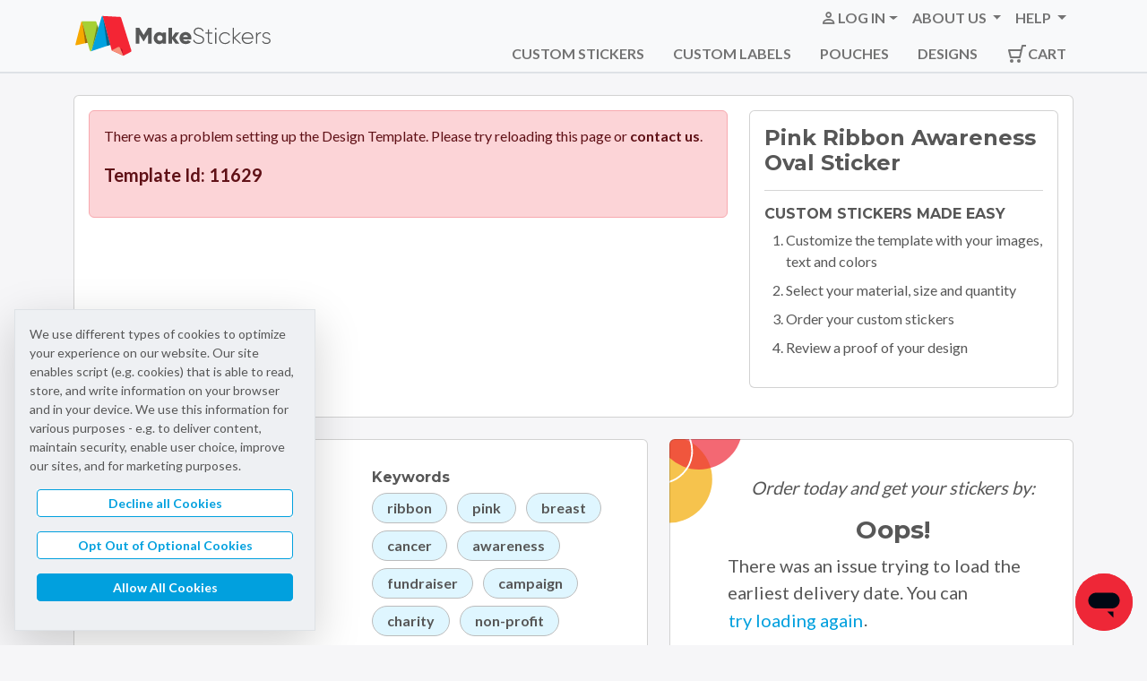

--- FILE ---
content_type: text/html; charset=utf-8
request_url: https://www.makestickers.com/templates/pink-ribbon-awareness-oval-sticker-11629
body_size: 6692
content:
<!DOCTYPE html>
<html lang="en" prefix="og:http://ogp.me/ns#">
<head>

    <meta charset="utf-8" />
    <meta name="author" content="MakeStickers" />
    <meta name="viewport" content="width=device-width, initial-scale=1, maximum-scale=5" />
    <meta name="description" content="It&#x27;s very easy to customize our designs. Just type your text, pick your colors, and you&#x27;re ready to order!" />
    <meta property="og:site_name" content="makestickers.com" />
    <meta property="og:title" content="Pink Ribbon Awareness Oval Sticker" />
    <meta property="og:type" content="website" />
    <meta property="og:url" content="https://www.makestickers.com/templates/pink-ribbon-awareness-oval-sticker-11629" />
    <meta name="theme-color" content="#169fda" />
    <meta name="msapplication-config" content="/browserconfig.xml" />
    <meta name="msapplication-TileColor" content="#2b5797">

    <title>Pink Ribbon Awareness Oval Sticker | MakeStickers</title>

    <link rel="preconnect" href="https://fonts.gstatic.com" />
    <link rel="preload" as="style" href="https://fonts.googleapis.com/css?family=Bitter|Lato:400,700|Montserrat:400,500,700&display=swap" />
    <link href="https://fonts.googleapis.com/css?family=Bitter|Lato:400,700|Montserrat:400,500,700&display=swap" rel="stylesheet">

    <script id="gl_vue_config" type="application/json">
        {"ImagesBaseUrl":"https://cdn.makestickers.com/","DomainName":"makestickers","EnableSocialSharing":true,"TrackingLevel":null,"IsGpcEnabled":false}
    </script>

    <script src="/dist/common.BtI_Wfji.js" type="module"></script> 
    <link rel="stylesheet" href="/dist/makestickers.zvR-OcjJ.css" /><script src="/dist/makestickers.2VTqYmNt.js" type="module"></script> 
    <script src="/dist/zendeskChatButton.CEt4TYEq.js" type="module"></script> 
    <link rel="stylesheet" href="/dist/privacyTracking.CSfSu2N5.css" /><script src="/dist/privacyTracking.DHV2zQAh.js" type="module"></script> 



    <link rel="apple-touch-icon" sizes="180x180" href="/apple-touch-icon.png">
    <link rel="icon" type="image/png" sizes="32x32" href="/favicon-32x32.png">
    <link rel="icon" type="image/png" sizes="16x16" href="/favicon-16x16.png">
    <link rel="manifest" href="/site.webmanifest">
    <link rel="mask-icon" href="/safari-pinned-tab.svg" color="#01a0de">


    
    <link rel="stylesheet" href="/dist/customizeSection.DM_DshjR.css" /><script src="/dist/customizeSection.BaOZ7G-z.js" type="module"></script> 
    <script src="/dist/earliestDeliveryDate.DJC-y0Ym.js" type="module"></script> 



    
<script>
    window.dataLayer = window.dataLayer || [];
    function gtag(){dataLayer.push(arguments);}

    // Initialize consent level to None
    gtag('consent', 'default', {
        ad_storage: 'denied',
        ad_user_data: 'denied',
        ad_personalization: 'denied',
        analytics_storage: 'denied',
    });
</script>


    <script>
        (function (w, d, s, l, i) {w[l] = w[l] || []; w[l].push({'gtm.start':
        new Date().getTime(), event: 'gtm.js'}); var f = d.getElementsByTagName(s)[0]
        , j = d.createElement(s), dl = l != 'dataLayer' ? '&l=' + l : ''; j.async = true; j.src =
        'https://www.googletagmanager.com/gtm.js?id=' + i + dl + '&gtm_auth=6cA4YheXazYeh1nG60QW6Q&gtm_preview=env-1&gtm_cookies_win=x'; f.parentNode.insertBefore(j, f);
        })(window, document, 'script', 'dataLayer', 'GTM-PQN3NLJ');
    </script>

    

</head>
<body class="no-js no-ie" data-page-id="">

    <script>
        document.body.className = document.body.className.replace("no-js ", "") + " has-js";
        if (window.document.documentMode) document.body.className = document.body.className.replace("no-ie", "") + " is-ie";
    </script>

    <div class="container text-center visually-hidden-focusable position-relative">
        <div class="position-fixed top-0 start-50 translate-middle-x z-1 p-3 mt-2 rounded bg-primary">
            <a href="#mainContent" class="btn btn-sm btn-light mx-2 js-track-reader" data-ga-action="Skip To Content" data-ga-label="Main Content">Skip to main content</a>
            <a href="#footerContent" class="btn btn-sm btn-light mx-2 js-track-reader" data-ga-action="Skip To Content" data-ga-label="Footer">Skip to footer</a>
        </div>
    </div>

    <privacy-consent-banner data-gpc-detected="False" data-current-tracking-level=""></privacy-consent-banner>

    <div class="page-container">

        <header id="mainHeader" class="navbar navbar-light navbar-expand-lg bg-body-tertiary border-bottom border-2 border-print-0">
            <nav class="container flex-nowrap">

                <!-- Header -->
                <a class="navbar-brand" href="/">
                    <img src="https://cdn.makestickers.com/image/makestickers/makestickers-logo.svg" alt="MakeStickers Custom Stickers" width="222" height="61" class="img-fluid" />
                </a>
                <!-- Offcanvas Toggle -->
                <div class="d-flex">
                    <div class="d-flex align-items-center d-print-none">
                    </div>
                    <button class="navbar-toggler" type="button" data-bs-toggle="offcanvas" data-bs-target="#offcanvasNavbar"
                            aria-controls="offcanvasNavbar" aria-label="Toggle navigation">
                        <span class="navbar-toggler-icon"></span>
                    </button>
                </div>

                <!-- Menu Content -->
                <div class="offcanvas offcanvas-end d-print-none" tabindex="-1" id="offcanvasNavbar" aria-labelledby="offcanvasNavbarLabel">
                    <div class="offcanvas-header justify-content-end">
                        <button type="button" class="btn-close" data-bs-dismiss="offcanvas" aria-label="Close"></button>
                    </div>
                    <div class="offcanvas-body flex-column p-0">
                        <ul class="navbar-nav gl-user-nav justify-content-end list-group list-group-flush flex-grow-1 mb-4 mb-lg-0 fw-bold">
                            <li class="nav-item dropdown list-group-item bg-transparent">
                                <a class="nav-link dropdown-toggle d-flex align-items-center link-secondary text-uppercase" href="#" role="button" data-bs-toggle="dropdown" data-bs-display="static"
                                   aria-expanded="false">
                                        <i class="iconfont icon-user d-flex align-items-center fs-5"></i>
                                        <span class="text">Log In</span>
                                </a>
                                <ul class="dropdown-menu" aria-labelledby="AccountMenu">
                                    <li><a class="dropdown-item py-2 py-lg-1" title="Overview of your account" href="/account">My Dashboard</a>
                                    <li><a class="dropdown-item py-2 py-lg-1" href="/account/order-history" title="View your order history">Order History</a></li>
                                    <li><a class="dropdown-item py-2 py-lg-1" href="/account/design-library" title="View/order saved designs">My Favorites</a></li>
                                        <li><hr class="divider" /></li>
                                            <li class="dropdown-item-text"><a href="/login" class="d-block btn btn-sm btn-danger logging">Log In</a></li>
                                </ul>
                            </li>
                            <li class="nav-item dropdown list-group-item bg-transparent">
                                <a class="nav-link dropdown-toggle link-secondary text-uppercase" href="#" role="button" data-bs-toggle="dropdown" data-bs-display="static"
                                   aria-expanded="false">
                                    About Us
                                </a>
                                <ul class="dropdown-menu dropdown-menu-center">
                                    <li><a href="https://blog.makestickers.com/" class="dropdown-item py-2 py-lg-1 js-track-event link-secondary" data-ga-category="Outbound Clicks" data-ga-action="Click" data-ga-label="Makestickers Blog">Blog</a></li>
                                    <li><a href="/sticker-trends" class="dropdown-item py-2 py-lg-1">Sticker Trends</a></li>
                                    <li><a href="/about" class="dropdown-item py-2 py-lg-1">About Us</a></li>
                                    <li><a href="/careers" class="dropdown-item py-2 py-lg-1">Careers</a></li>
                                </ul>
                            </li>
                            <li class="nav-item dropdown list-group-item bg-transparent">
                                <a class="nav-link dropdown-toggle link-secondary text-uppercase" href="#" role="button" data-bs-toggle="dropdown" data-bs-display="static"
                                   aria-expanded="false">
                                    Help
                                </a>
                                <ul class="dropdown-menu dropdown-menu-center dropdown-menu-lg-end">
                                    <li><a href="/faq" class="dropdown-item py-2 py-lg-1">FAQ</a></li>
                                    <li><a href="/shipping" class="dropdown-item py-2 py-lg-1">Shipping</a></li>
                                    <li><a href="/contact" class="dropdown-item py-2 py-lg-1">Contact Us</a></li>
                                </ul>
                            </li>
                        </ul>

                        <ul class="navbar-nav gl-product-nav justify-content-end list-group list-group-flush flex-grow-1 text-uppercase fw-bold">
                            <li class="nav-item list-group-item bg-transparent m-0 mx-lg-2">
                                <a class="nav-link" aria-current="page" href="/products/custom-stickers">Custom Stickers</a>
                            </li>
                            <li class="nav-item list-group-item bg-transparent m-0 mx-lg-2">
                                <a class="nav-link" aria-current="page" href="/products/custom-labels">Custom Labels</a>
                            </li>
                            <li class="nav-item list-group-item bg-transparent m-0 mx-lg-2">
                                <a class="nav-link" aria-current="page" href="/products/stand-up-pouches">Pouches</a>
                            </li>
                            <li class="nav-item list-group-item bg-transparent m-0 mx-lg-2">
                                <a class="nav-link" aria-current="page" href="/sticker-template-categories">Designs</a>
                            </li>
                                <li class="nav-item list-group-item bg-transparent m-0 ms-lg-2 shopping-cart shopping-cart-count-0">
                                    <a class="nav-link d-flex" aria-current="page" href="/cart">
                                        <div class="d-flex align-items-center">
                                            <img src="https://cdn.makestickers.com/image/makestickers/icons/icon-cart.svg" class="img-fluid" />
                                            Cart
                                        </div>
                                    </a>
                                </li>
                        </ul>
                    </div>
                </div>
            </nav>
        </header>

        <main class="content-wrapper" id="mainContent">




            


<article>
    <div class="container">
        <div class="card my-4">
            <div class="card-body">
                <div class="row">
                    <div class="col-lg-7 col-xl-8 mb-4">
                        <customize-section data-template-id="11629"
                                           data-template-image-url="https://cdn.makestickers.com/templates/large/Oval_Ribbon.jpg"
                                           data-add-to-cart-mode="Template"
                                           data-promo-code-loaded=""
                                           data-support-phone="1-800-347-2744"
                                           data-support-email="support@makestickers.com"
                                           data-add-design-to-favorites="False"
                                            
                                            
                                            
                                            
                                            
                                            
                                            
                                            
                                            
                                            >
                            <div class="w-100">
                                <div class="bg-template-background p-3 mb-3">
                                    <div class="d-flex align-items-center justify-content-center preview-pane py-4">
                                        <img src="https://cdn.makestickers.com/templates/large/Oval_Ribbon.jpg" class="img-fluid mt-2" height="342" width="500" alt="Pink Ribbon Awareness Oval Sticker" />
                                    </div>
                                </div>
                                <div class="placeholder mb-3 w-100" style="min-height: 300px"></div>
                            </div>
                        </customize-section>
                    </div>
                    <div class="col-lg-5 col-xl-4">
                        <customize-add-to-cart data-template-title="Pink Ribbon Awareness Oval Sticker">
                            <div class="card mb-3">
                                <div class="card-body">
                                    <h1 class="fs-4 fw-bold mb-0">Pink Ribbon Awareness Oval Sticker</h1>
                                    <div>
                                        <hr />
                                        <h2 class="fs-6 fw-bold text-uppercase">Custom stickers made easy</h2>
                                        <ol class="ps-4">
                                            <li class="mb-2">
                                                Customize the template with your images, text and colors
                                            </li>
                                            <li class="mb-2">
                                                Select your material, size and quantity
                                            </li>
                                            <li class="mb-2">
                                                Order your custom stickers
                                            </li>
                                            <li>
                                                Review a proof of your design
                                            </li>
                                        </ol>
                                    </div>
                                </div>
                            </div>
                        </customize-add-to-cart>
                    </div>
                </div>
            </div>
        </div>
        <div class="row mb-5">
            <div class="col-lg-7  mb-4 mb-lg-0">
                <div class="card h-100">
                    <div class="card-body row">
                            <div class="my-3 col-md-6">
                                <h2 class="h6 fw-bold">Categories</h2>
                                <ul class="ps-3">
                                        <li><a href="/cat/121/decorative-ovals">Decorative Ovals</a></li>
                                        <li><a href="/cat/438/sticker-designs-with-graphics">Sticker Designs With Graphics</a></li>
                                </ul>
                            </div>

                            <div class="my-3 col-md-6">
                                <h2 class="h6 fw-bold">Keywords</h2>
                                <ul class="list-inline">
                                        <li class="list-inline-item"><a href="/search?q=ribbon" class="btn rounded-pill btn-light-buttons bg-opacity-25 link-secondary fs-6 mb-2 border border-secondary-subtle py-1 px-3">ribbon</a></li>
                                        <li class="list-inline-item"><a href="/search?q=pink" class="btn rounded-pill btn-light-buttons bg-opacity-25 link-secondary fs-6 mb-2 border border-secondary-subtle py-1 px-3">pink</a></li>
                                        <li class="list-inline-item"><a href="/search?q=breast" class="btn rounded-pill btn-light-buttons bg-opacity-25 link-secondary fs-6 mb-2 border border-secondary-subtle py-1 px-3">breast</a></li>
                                        <li class="list-inline-item"><a href="/search?q=cancer" class="btn rounded-pill btn-light-buttons bg-opacity-25 link-secondary fs-6 mb-2 border border-secondary-subtle py-1 px-3">cancer</a></li>
                                        <li class="list-inline-item"><a href="/search?q=awareness" class="btn rounded-pill btn-light-buttons bg-opacity-25 link-secondary fs-6 mb-2 border border-secondary-subtle py-1 px-3">awareness</a></li>
                                        <li class="list-inline-item"><a href="/search?q=fundraiser" class="btn rounded-pill btn-light-buttons bg-opacity-25 link-secondary fs-6 mb-2 border border-secondary-subtle py-1 px-3">fundraiser</a></li>
                                        <li class="list-inline-item"><a href="/search?q=campaign" class="btn rounded-pill btn-light-buttons bg-opacity-25 link-secondary fs-6 mb-2 border border-secondary-subtle py-1 px-3">campaign</a></li>
                                        <li class="list-inline-item"><a href="/search?q=charity" class="btn rounded-pill btn-light-buttons bg-opacity-25 link-secondary fs-6 mb-2 border border-secondary-subtle py-1 px-3">charity</a></li>
                                        <li class="list-inline-item"><a href="/search?q=non-profit" class="btn rounded-pill btn-light-buttons bg-opacity-25 link-secondary fs-6 mb-2 border border-secondary-subtle py-1 px-3">non-profit</a></li>
                                </ul>
                            </div>
                    </div>
                </div>
            </div>
            <div class="col-lg-5">
                <div class="card glc-accent-corner-circle h-100">
                    <div class="card-body d-flex align-items-center justify-content-center">
                        <div class="text-center" style="min-height: 40px;">
                            <p class="lead"><em>Order today and get your stickers by:</em></p>
                            <earliest-delivery-date data-format="dddd, MMMM D" data-date-class="h3 fw-bold"></earliest-delivery-date>
                        </div>
                    </div>
                </div>
            </div>
        </div>
    </div>
</article>


        </main>
        
        <footer class="d-print-none" id="footerContent">
            <div class="bg-footer d-print-none py-5 text-light">
                <div class="container">
                    <div class="row">
                        <div class="col-lg-3 col-md-4 text-center text-lg-start">
                            <h3 class="h6 fw-bold text-light mb-3">Who We Are</h3>
                            <ul class="list-unstyled small">
                                <li class="pb-2"><a href="/products/custom-stickers" class="link-light">Custom Stickers</a></li>
                                <li class="pb-2"><a href="/products/custom-labels" class="link-light">Custom Labels</a></li>
                                <li class="pb-2"><a href="/about" class="link-light">About Us</a></li>
                                <li class="pb-2"><a href="/careers" class="link-light">Careers</a></li>
                            </ul>
                        </div>
                        <div class="col-lg-3 col-md-4 text-center text-lg-start">
                            <h3 class="h6 fw-bold text-light mb-3">Customer Service</h3>
                            <ul class="list-unstyled small">
                                <li class="pb-2"><a href="/shipping" class="link-light">Shipping & Turnaround</a></li>
                                <li class="pb-2"><a href="/faq" class="link-light">Common Questions</a></li>
                                <li class="pb-2"><a href="/return-policy" class="link-light">Return Policy</a></li>
                                <li class="pb-2"><a href="/contact" class="link-light js-open-zendesk-chat">Contact Us</a></li>
                            </ul>
                        </div>
                        <div class="col-lg-2  col-md-4 text-center text-lg-start mb-4">
                            <h3 class="h6 fw-bold text-light mb-3">Follow Us</h3>
                            <div class="row row-cols-4 mb-3 mb-xl-0 mt-4 mt-md-0 align-items-center justify-content-center justify-content-xs-start mx-5 mx-md-0">
                                        <div class="col mb-3">
                                            <a href="https://www.facebook.com/MakeStickers" target="_blank" rel="noreferrer noopener" class="fs-3 text-decoration-none link-light d-flex align-items-center justify-content-center"><i class="iconfont icon-facebook" role="img" aria-label="Facebook"></i><span class="visually-hidden">Facebook</span></a>
                                        </div>
                                        <div class="col mb-3">
                                            <a href="https://x.com/makestickers" target="_blank" rel="noreferrer noopener" class="fs-3 text-decoration-none link-light d-flex align-items-center justify-content-center"><i class="iconfont icon-twitter-x" role="img" aria-label="X (Formerly Twitter)"></i><span class="visually-hidden">X (Formerly Twitter)</span></a>
                                        </div>
                                        <div class="col mb-3">
                                            <a href="https://www.instagram.com/makestickers" target="_blank" rel="noreferrer noopener" class="fs-3 text-decoration-none link-light d-flex align-items-center justify-content-center"><i class="iconfont icon-instagram" role="img" aria-label="Instagram"></i><span class="visually-hidden">Instagram</span></a>
                                        </div>
                                        <div class="col mb-3">
                                            <a href="https://www.linkedin.com/company/makesticker" target="_blank" rel="noreferrer noopener" class="fs-3 text-decoration-none link-light d-flex align-items-center justify-content-center"><i class="iconfont icon-linkedin" role="img" aria-label="LinkedIn"></i><span class="visually-hidden">LinkedIn</span></a>
                                        </div>
                                        <div class="col mb-3">
                                            <a href="https://www.tiktok.com/@makestickers.com" target="_blank" rel="noreferrer noopener" class="fs-3 text-decoration-none link-light d-flex align-items-center justify-content-center"><i class="iconfont icon-tiktok" role="img" aria-label="TikTok"></i><span class="visually-hidden">TikTok</span></a>
                                        </div>
                                        <div class="col mb-3">
                                            <a href="https://www.threads.net/@makestickers" target="_blank" rel="noreferrer noopener" class="fs-3 text-decoration-none link-light d-flex align-items-center justify-content-center"><i class="iconfont icon-threads" role="img" aria-label="Threads"></i><span class="visually-hidden">Threads</span></a>
                                        </div>
                                        <div class="col mb-3">
                                            <a href="https://www.youtube.com/channel/UC6eq7nu2u1yskUYUlvWlTdw" target="_blank" rel="noreferrer noopener" class="fs-3 text-decoration-none link-light d-flex align-items-center justify-content-center"><i class="iconfont icon-youtube" role="img" aria-label="YouTube"></i><span class="visually-hidden">YouTube</span></a>
                                        </div>
                            </div>
                        </div>
                        <div class="col-lg-3 offset-lg-1 text-center text-lg-start">
                            <h3 class="h6 fw-bold text-light mb-3">Contact Us</h3>
                            <p class="small">Our offices are open Mon-Fri <span class="js-local-time-range" data-central-time-start="8:00" data-central-time-end="16:30">8am-4:30pm (CT)</span></p>
                            <div class="row">
                                <div class="col-sm-6">
                                    <strong>Call Us </strong> <br />
                                    <a href="tel:+1-800-347-2744" class="text-decoration-none link-light">1-800-347-2744</a>
                                </div>
                                <div class="col-sm-6">
                                    <a href="/contact" class="btn btn-warning btn-sm js-open-zendesk-chat">Send a Message</a>
                                </div>
                            </div>
                        </div>
                    </div>

                </div>
            </div>

            <div class="bg-footer-dark p-3 d-print-none">
                <div class="container small">
                    <div class="text-center mb-3">
                        <img src="https://cdn.makestickers.com/image/shared/footer_icons_color.png" alt="We accept American Express, Visa, MasterCard, Discover, and PayPal." width="259" height="24" class="footer-icons img-fluid" loading="lazy" />
                    </div>
                    <p class="text-center text-light small">
                        <span>Makestickers.com is a registered trademark of Graphicsland, Inc.</span>
                        <a href="/terms" class="text-white text-decoration-underline">Terms</a> | 
                        <a href="/privacy-policy" class="text-white text-decoration-underline">Privacy Policy</a> | 
                        <a href="/trademark" class="text-white text-decoration-underline">Trademark</a> | 
                        <a href="/sitemap" class="text-white text-decoration-underline">Sitemap</a> | 
                        <a href="/cookie-tracking-policy" class="text-white text-decoration-underline icon-link">
                            Your Privacy Choices
                            <img src="https://cdn.makestickers.com/image/shared/privacyoptions.svg" alt="Privacy Options" width="29" height="14" />
                        </a>
                        <br />
                        <span>Copyright &copy;2026 Graphicsland, Inc. All Rights Reserved.</span>
                    </p>
                </div>
            </div>
        </footer>
    </div>

    <zendesk-chat-button data-chat-name="MakeStickers Support"
                         data-chat-label="Get Help"
                         data-chat-avatar="https://www.makestickers.com/apple-touch-icon.png"
                         data-chat-icon="https://cdn.makestickers.com/image/makestickers/zendesk-chat-icon.svg"
                         data-chat-key="5067ebe9-a489-4c9f-9bec-4f37f61a7866">
    </zendesk-chat-button>


    

</body>
</html>

--- FILE ---
content_type: text/css
request_url: https://www.makestickers.com/dist/privacyTracking.CSfSu2N5.css
body_size: -35
content:
.privacy-banner[data-v-23b5e3e9]{max-width:21rem;margin:1rem}@media (max-width: 767px){.privacy-banner[data-v-23b5e3e9]{max-width:initial;margin:0}}.btn-outline-primary[data-v-7d882fe3]:hover,.btn-check:focus+.btn-outline-primary[data-v-7d882fe3]{color:var(--bs-btn-hover-color);background-color:var(--bs-btn-hover-bg);border-color:var(--bs-btn-hover-border-color)}


--- FILE ---
content_type: text/css
request_url: https://www.makestickers.com/dist/customizeSection.DM_DshjR.css
body_size: 802
content:
.dual-column[data-v-4ab2438b]{columns:2}.color-selector .color-swatch[data-v-4ab2438b]{height:1rem;width:1.5rem}.color-picker[data-v-4ab2438b]{-webkit-column-break-inside:avoid;page-break-inside:avoid;break-inside:avoid}.color-picker .color-choice[data-v-4ab2438b]{width:2rem;height:2rem;aspect-ratio:1;margin:.1rem}.color-picker .color-choice[data-v-4ab2438b]:hover,.color-picker .color-choice.active[data-v-4ab2438b]{box-shadow:0 0 2px 2px #d43f3a}@media (max-width: 576px){.color-picker .color-choice[data-v-4ab2438b]{width:100%;height:initial;margin:.2rem}}.font-selector .font-list[data-v-1c772736]{columns:2}.font-selector .font[data-v-1c772736]{background-repeat:no-repeat;border:1px solid transparent;height:26px;margin:0;padding:0;width:148px;-webkit-column-break-inside:avoid;page-break-inside:avoid;break-inside:avoid}.font-selector .font[data-v-1c772736]:hover,.font-selector .font[aria-selected=true][data-v-1c772736]{border:1px solid var(--bs-success);border-radius:.5rem}.font-selector .font[aria-selected=true][data-v-1c772736]{--bs-bg-opacity: .25;background-color:rgba(var(--bs-success-rgb),var(--bs-bg-opacity))}.font-selector .font.Default[data-v-1c772736]{background-position:0 0}.font-selector .font.Amatic[data-v-1c772736]{background-position:0 -26px}.font-selector .font.Animated[data-v-1c772736]{background-position:0 -52px}.font-selector .font.Arial[data-v-1c772736]{background-position:0 -78px}.font-selector .font.ArialBold[data-v-1c772736]{background-position:0 -104px}.font-selector .font.BebasNeue[data-v-1c772736]{background-position:0 -130px}.font-selector .font.BlackletterChancery[data-v-1c772736]{background-position:0 -156px}.font-selector .font.BubblegumSans[data-v-1c772736]{background-position:0 -182px}.font-selector .font.Calligrapher[data-v-1c772736]{background-position:0 -208px}.font-selector .font.CaviarDreams[data-v-1c772736]{background-position:0 -234px}.font-selector .font.ChunkFive[data-v-1c772736]{background-position:0 -260px}.font-selector .font.Comic[data-v-1c772736]{background-position:0 -286px}.font-selector .font.FuturaBold[data-v-1c772736]{background-position:0 -312px}.font-selector .font.GreatVibes[data-v-1c772736]{background-position:0 -338px}.font-selector .font.Impact[data-v-1c772736]{background-position:0 -364px}.font-selector .font.InkPen[data-v-1c772736]{background-position:0 -390px}.font-selector .font.Kabel[data-v-1c772736]{background-position:0 -416px}.font-selector .font.LeagueGothic[data-v-1c772736]{background-position:0 -442px}.font-selector .font.Lobster[data-v-1c772736]{background-position:0 -468px}.font-selector .font.MuseoSlab[data-v-1c772736]{background-position:0 -494px}.font-selector .font.OstrichSans[data-v-1c772736]{background-position:0 -520px}.font-selector .font.Paintbrush[data-v-1c772736]{background-position:0 -572px}.font-selector .font.PlayerPro[data-v-1c772736]{background-position:0 -598px}.font-selector .font.Quicksand[data-v-1c772736]{background-position:0 -624px}.font-selector .font.Sofia[data-v-1c772736]{background-position:0 -650px}.font-selector .font.Storybook[data-v-1c772736]{background-position:0 -676px}.font-selector .font.Stencil[data-v-1c772736]{background-position:0 -702px}.font-selector .font.Store[data-v-1c772736]{background-position:0 -728px}.font-selector .font.TimesBold[data-v-1c772736]{background-position:0 -754px}.cursor-pointer[data-v-33687a28]{cursor:pointer}.thumbnail-preview[data-v-bfc3c89f]{max-height:8rem;max-width:12rem}.v-enter-active[data-v-9b68f2ea],.v-leave-active[data-v-9b68f2ea]{transition:opacity .5s ease}.v-enter-from[data-v-9b68f2ea],.v-leave-to[data-v-9b68f2ea]{opacity:0}.v-enter-active[data-v-7cfeb102],.v-leave-active[data-v-7cfeb102]{transition:opacity .5s ease}.v-enter-from[data-v-7cfeb102],.v-leave-to[data-v-7cfeb102]{opacity:0}


--- FILE ---
content_type: text/javascript
request_url: https://www.makestickers.com/dist/privacyTracking.DHV2zQAh.js
body_size: 2901
content:
import{s as B}from"./component-builder.CbH_vfsM.js";import{i as C,h as b,y as L,bz as a,bA as O,d as T,j as x,c as f,f as k,o as g,a as e,k as u,V as D,n as V,e as $,w as z,g as M,t as F,q as w,aJ as S,a0 as Y}from"./product-selection.Bwcb5mNE.js";function N(){const d=C("ssapi"),c=b(!0),p=b(!1),m=()=>{const n=["America/New_York","America/Detroit","America/Kentucky/Louisville","America/Kentucky/Monticello","America/Indiana/Indianapolis","America/Indiana/Vincennes","America/Indiana/Winamac","America/Indiana/Marengo","America/Indiana/Petersburg","America/Indiana/Vevay","America/Chicago","America/Menominee","America/North_Dakota/Center","America/North_Dakota/New_Salem","America/North_Dakota/Beulah","America/Denver","America/Boise","America/Phoenix","America/Los_Angeles","America/Anchorage","America/Juneau","America/Sitka","America/Yakutat","America/Nome","America/Adak","Pacific/Honolulu"],l=Intl.DateTimeFormat().resolvedOptions().timeZone;return n.includes(l)},i=()=>{try{const n=new Date(2024,0,15,13,0,0),l=n.toLocaleTimeString([],{hour:"numeric",hour12:void 0}),y=/AM|PM|am|pm/i.test(l),_=n.toLocaleDateString(),v=/^(0?[1-9]|1[0-2])[\/\-](0?[1-9]|1[0-9]|2[0-9]|3[01])[\/\-]\d{4}$/.test(_),A=_.split(/[\/\-]/);if(A.length===3){const I=parseInt(A[0],10),P=parseInt(A[1],10),U=I<=12&&P>12;return y||v&&U}return y||v}catch(n){return console.error("Error checking time format:",n),!1}},s=()=>{const n=m(),l=i();return n&&l};function o(n,l=()=>{}){r(n),p.value=!1,d.post(new O({TrackingLevel:n})).finally(()=>{l()})}function r(n=a.None){switch(n){case a.None:default:gtag("consent","update",{ad_storage:"denied",ad_user_data:"denied",ad_personalization:"denied",analytics_storage:"denied"});break;case a.Limited:gtag("consent","update",{ad_storage:"denied",ad_user_data:"denied",ad_personalization:"denied",analytics_storage:"granted"});break;case a.Standard:gtag("consent","update",{ad_storage:"granted",ad_user_data:"granted",ad_personalization:"granted",analytics_storage:"granted"});break}gtag("event","consent_level_set")}const h=(n,l)=>{if(n){r(n);return}if(!c.value){p.value=!0;return}o(l?a.Limited:a.Standard)};return L(()=>{c.value=s()}),{isUsCustomer:c,showBanner:p,setInitialTrackingStatus:h,setTrackingLevel:o}}const j={key:0,class:"bg-alt-card position-fixed fixed-bottom privacy-banner border shadow-lg"},E={class:"container p-3"},W={class:"list-unstyled d-flex mb-0 flex-column justify-content-center w-100"},q={class:"mx-sm-2 mb-3 bg-white"},J={class:"mx-sm-2 mb-3 bg-white"},K={class:"mx-sm-2 mb-3 bg-white"},R=T({name:"PrivacyConsentBanner",__name:"consent-banner",props:{gpcDetected:{type:Boolean,default:null},currentTrackingLevel:{type:String,default:null}},setup(d){C("ssapi");const c=N(),p=d,m=x(()=>c.showBanner.value);function i(s){c.setTrackingLevel(s)}return L(()=>{c.setInitialTrackingStatus(p.currentTrackingLevel,p.gpcDetected)}),(s,o)=>m.value?(g(),f("section",j,[e("div",E,[e("div",null,[o[3]||(o[3]=e("p",{class:"small"}," We use different types of cookies to optimize your experience on our website. Our site enables script (e.g. cookies) that is able to read, store, and write information on your browser and in your device. We use this information for various purposes - e.g. to deliver content, maintain security, enable user choice, improve our sites, and for marketing purposes. ",-1)),e("div",null,[e("ul",W,[e("li",q,[e("button",{type:"button",class:"btn btn-sm btn-outline-primary w-100",onClick:o[0]||(o[0]=r=>i(u(a).None))},"Decline all Cookies")]),e("li",J,[e("button",{type:"button",class:"btn btn-sm btn-outline-primary w-100",onClick:o[1]||(o[1]=r=>i(u(a).Limited))},"Opt Out of Optional Cookies")]),e("li",K,[e("button",{type:"button",class:"btn btn-sm btn-primary w-100",onClick:o[2]||(o[2]=r=>i(u(a).Standard))},"Allow All Cookies")])])])])])])):k("",!0)}}),H=D(R,[["__scopeId","data-v-23b5e3e9"]]),Z={key:0,class:"text-center"},G={key:1},Q={key:0,class:"alert alert-success"},X={key:1},ee={class:"p-3 bg-alt-card"},te={key:2,class:"list-unstyled"},ne={class:"mb-3"},ae=["value","disabled"],se={class:"mb-3"},oe=["value","disabled"],ie={key:0},re=["value","disabled"],le=T({name:"SetPrivacyOptions",__name:"set-privacy-options",props:{currentTrackingLevel:{type:String,default:null}},setup(d){C("ssapi");const c=N(),p=d,m=b(!1),i=b(!1),s=b(p.currentTrackingLevel),o=b(!1),r=b(""),h=x(()=>c.isUsCustomer.value);function n(){i.value=!0,o.value=!1}function l(){o.value=!0,y(),m.value=!1}function y(){switch(s.value){case a.None:r.value="Decline all Cookies";break;case a.Limited:r.value="Opt Out of Optional Cookies";break;case a.Standard:r.value="Allow all Cookies";break;default:r.value="Not Set"}i.value=!1}return V(()=>s.value,(_,t)=>{_!==t&&(m.value=!0,c.setTrackingLevel(s.value,l))}),L(()=>{y()}),(_,t)=>(g(),f("div",null,[$(Y,{name:"mode-fade",mode:"out-in"},{default:z(()=>[m.value?(g(),f("div",Z,t[3]||(t[3]=[e("p",{class:"lead"},"Updating Preferences",-1),e("div",{class:"spinner-border mt-3",role:"status"},[e("span",{class:"visually-hidden"},"Updating Preferences...")],-1)]))):m.value?k("",!0):(g(),f("div",G,[!i.value&&o.value?(g(),f("div",Q,t[4]||(t[4]=[e("h3",{class:"h6 text-uppercase text-center fw-bold"},"Success!",-1),e("p",null,"Your cookie preferences have been saved. You can change your preferences at any time from this page.",-1)]))):k("",!0),i.value?k("",!0):(g(),f("div",X,[e("p",ee,[t[5]||(t[5]=e("strong",null,"Your Cookie Selection:",-1)),M(" "+F(r.value),1)]),e("div",null,[e("button",{type:"button",class:"btn btn-lg btn-primary text-uppercase w-100 py-3",onClick:n},"Change my Preferences")])])),i.value?(g(),f("ul",te,[e("li",ne,[w(e("input",{type:"radio",class:"btn-check",id:"optionStandard",autocomplete:"off","onUpdate:modelValue":t[0]||(t[0]=v=>s.value=v),value:u(a).Standard,disabled:s.value===u(a).Standard},null,8,ae),[[S,s.value]]),t[6]||(t[6]=e("label",{class:"btn btn-outline-primary w-100 text-uppercase py-3",for:"optionStandard"},"Allow all Cookies",-1))]),e("li",se,[w(e("input",{type:"radio",class:"btn-check",id:"optionLimited",autocomplete:"off","onUpdate:modelValue":t[1]||(t[1]=v=>s.value=v),value:u(a).Limited,disabled:s.value===u(a).Limited},null,8,oe),[[S,s.value]]),t[7]||(t[7]=e("label",{class:"btn btn-outline-primary w-100 text-uppercase py-3",for:"optionLimited"},"Opt Out of Optional Cookies",-1))]),h.value?k("",!0):(g(),f("li",ie,[w(e("input",{type:"radio",class:"btn-check",id:"optionNone",autocomplete:"off","onUpdate:modelValue":t[2]||(t[2]=v=>s.value=v),value:u(a).None,disabled:s.value===u(a).None},null,8,re),[[S,s.value]]),t[8]||(t[8]=e("label",{class:"btn btn-outline-primary w-100 text-uppercase py-3",for:"optionNone"},"Decline all Cookies",-1))]))])):k("",!0)]))]),_:1})]))}}),ce=D(le,[["__scopeId","data-v-7d882fe3"]]),ue=[{tag:"privacy-consent-banner",component:H},{tag:"set-privacy-options",component:ce}];ue.forEach(d=>B({tag:d.tag,component:d.component}));


--- FILE ---
content_type: text/javascript
request_url: https://www.makestickers.com/dist/share-design-modal.vue_vue_type_script_setup_true_lang.SejGk6QQ.js
body_size: 2267
content:
import{d as G,i as U,h as l,j as k,n as K,y as O,bo as Q,p as Y,b as H,o as i,Q as J,w as $,c as r,f as g,a as s,t as D,q as W,P as N,g as M,F as X,s as Z,v as ee,m as R,br as se,bs as te,bt as ne}from"./product-selection.Bwcb5mNE.js";const oe={key:0,class:"d-flex flex-column align-items-center justify-content-between p-5"},ae={key:1,class:"share-errors"},le={class:"text-danger"},ie={key:2,class:"share-results"},re={class:"row"},ce={class:"col-lg-2 col-xl-3"},ue={class:"d-flex justify-content-center"},de=["src"],ve={class:"col-lg-10 col-xl-9"},ge={class:"row copy-link-wrapper mb-4"},me={class:"col-lg-8 col-xl-10"},fe=["value"],pe={class:"col-lg-4 col-xl-2"},he={class:"d-grid"},_e={key:0},ke={key:1,class:"d-inline-flex align-items-center"},ye={class:"row"},be={class:"d-grid mb-3"},Se=["onClick"],Ce=G({name:"ShareDesignModal",__name:"share-design-modal",props:{show:{type:Boolean,default:!1},designNumber:{type:String,required:!0},designSessionId:{type:String,required:!0},page:{type:String,required:!0}},emits:["close"],setup(B,{emit:T}){const c=B,q=T,y=U("ssapi"),{ImagesBaseUrl:b}=U("vueConfig"),n=l(null),m=l(!1),f=l(!1),p=l(!1),d=l(null),S=l([]),u=l(!1),h=l(!1),_=k(()=>m.value||f.value),w=k(()=>!m.value&&!f.value&&!p.value);k(()=>{var t;return n&&((t=n.value)!=null&&t.ImageUrl)?n.value.ImageUrl:`${b}image/shared/no-preview.svg`});function j(t,e){var x,I,L;const a=encodeURIComponent(((x=n.value)==null?void 0:x.Url)||""),o=encodeURIComponent(((I=n.value)==null?void 0:I.Description)||""),v=encodeURIComponent(((L=n.value)==null?void 0:L.ImageUrl)||"");switch(t){case"facebook":return`${e}?u=${a}`;case"x":return`${e}?text=${o}%20${a}`;case"pinterest":return`${e}?url=${a}&amp;media=${v}&amp;description=${o}`;case"threads":return`${e}?text=${o}%20${a}`;default:return null}}function P(t,e){var v;const a=j(t.toLowerCase(),e),o=`${c.page}: ${c.designNumber}`;a!==null&&(R("Social Clicks",t,o),se(a,((v=n.value)==null?void 0:v.Title)||"",580,470))}function E(){var t;(t=n.value)!=null&&t.Url&&(te(n.value.Url),u.value=!0,setTimeout(()=>{u.value=!1},3e3),R("Social Clicks","Share link via URL",n.value.Url))}function C(){n.value===null&&(d.value=null,m.value=!0,p.value=!0,z(),y.post(new ne({DesignNumber:c.designNumber,DesignSessionId:c.designSessionId})).then(function(t){t.Success||(d.value=t.Message),n.value=t}).catch(function(){d.value="Your preview could not be shared. Please try again."}).finally(function(){m.value=!1}))}function F(){p.value=!1}function V(){n.value.ImageUrl=`${b}image/shared/no-preview.svg`}function z(){h.value=!0}function A(){h.value=!1,n.value=null,q("close")}return K(()=>c.show,(t,e)=>{t&&t!==e&&C()}),O(()=>{f.value=!0,y.post(new Q).then(function(t){S.value=t.Output.SocialLinks.filter(e=>(e==null?void 0:e.ShareUrl)&&(e==null?void 0:e.enableSharing)),f.value=!1})}),Y(()=>{c.show&&C()}),(t,e)=>(i(),H(J,{id:"shareDesignModal",modalClass:"modal-dialog-centered modal-xl",modalContentInlineStyle:"min-height: 20rem;",show:h.value,onAfterClose:A},{header:$(()=>e[0]||(e[0]=[s("h3",{class:"mb-0 text-uppercase"},"Share my design",-1)])),body:$(()=>{var a;return[_.value&&!w.value?(i(),r("div",oe,e[1]||(e[1]=[s("div",{class:"spinner-border align-self-center mb-3",role:"status"},[s("span",{class:"visually-hidden"},"Loading Design to Share...")],-1),s("p",{class:"text-center faint"},"Loading Design to Share...",-1)]))):g("",!0),!_.value&&d.value?(i(),r("div",ae,[s("p",le,D(d.value),1)])):g("",!0),!_.value&&((a=n.value)!=null&&a.Success)?(i(),r("div",ie,[W(s("div",re,[s("div",ce,[s("div",ue,[s("img",{class:"img-fluid",src:n.value.ImageUrl,alt:"",onLoad:F,onError:V},null,40,de)])]),s("div",ve,[e[3]||(e[3]=s("label",{class:"small faint text-center text-lg-start mb-3",for:"urlLinkToShare"}," Share this link to allow others to see your design and order a copy for themselves ",-1)),s("div",ge,[s("div",me,[s("input",{class:"form-control",value:n.value.Url,id:"urlLinkToShare",readonly:""},null,8,fe)]),s("div",pe,[s("div",he,[s("button",{type:"button",class:N(["btn d-block",{"btn-primary":!u.value,"btn-outline-primary":u.value}]),onClick:E},[u.value?g("",!0):(i(),r("span",_e,"Copy Link")),u.value?(i(),r("span",ke,e[2]||(e[2]=[s("i",{class:"icon-check-circle-1 me-1"},null,-1),M(" Copied ")]))):g("",!0)],2)])])]),e[4]||(e[4]=s("p",{class:"faint text-center mt-4 fw-bold"},"Post Directly to Social Networks",-1)),s("div",ye,[(i(!0),r(X,null,Z(S.value,o=>(i(),r("div",{class:"col-lg-4",key:o.NetworkId},[s("div",be,[s("button",{class:"btn btn-block btn-outline-secondary d-flex align-items-center justify-content-center",onClick:v=>P(o.NetworkId,o.ShareUrl)},[s("i",{class:N(`iconfront icon-${o.IconKey} me-2 fs-4`)},null,2),M(D(o.NetworkName),1)],8,Se)])]))),128))])])],512),[[ee,w.value]])])):g("",!0)]}),_:1},8,["show"]))}});export{Ce as _};


--- FILE ---
content_type: text/javascript
request_url: https://www.makestickers.com/dist/transloadit.DbuUGzaY.js
body_size: 418
content:
var r=(e=>(e.DashboardModalOpen="dashboard:modal-open",e.DashboardModalClosed="dashboard:modal-closed",e.FileAdded="file-added",e.FileRemoved="file-removed",e.UploadSuccess="upload-success",e.TransloaditAssemblyCreated="transloadit:assembly-created",e.TransloaditUpload="transloadit:upload",e.TransloaditAssemblyExecuting="transloadit:assembly-executing",e.TransloaditComplete="transloadit:complete",e))(r||{}),a=(e=>(e.ThumbnailGenerated="thumbnail:generated",e))(a||{}),d=(e=>(e.ModalOpen="modal-open",e.ModalClosed="modal-closed",e.FileAdded="file-added",e.FileRemoved="file-removed",e.UploadSuccess="upload-success",e.TransloaditAssemblyCreated="transloadit-assembly-created",e.TransloaditAssemblyExecuted="transloadit-assembly-executed",e.TransloaditUploadSuccess="transloadit-upload-success",e.TransloaditComplete="transloadit-complete",e.UploadError="upload-error",e.RequestAborted="request-aborted",e.AssemblyCancelled="assembly-cancelled",e.CustomerImageUpload="customer-image-upload",e.IsUploadInProgress="is-upload-in-progress",e.ThumbnailGenerated="thumbnail-generated",e.SetNewSize="set-new-size",e.UserEditingComplete="user-editing-complete",e.DesignUploadProcessComplete="design-upload-process-complete",e.Progress="progress",e.UseOriginalSize="use-original-size",e.ReplaceFile="replace-file",e.UpdateProofDesignNumber="update-proof-design-number",e))(d||{}),l=(e=>(e.ASSEMBLY_CANCELED="ASSEMBLY_CANCELED",e.ASSEMBLY_COMPLETED="ASSEMBLY_COMPLETED",e.ASSEMBLY_EXECUTING="ASSEMBLY_EXECUTING",e.ASSEMBLY_REPLAYING="ASSEMBLY_REPLAYING",e.ASSEMBLY_UPLOADING="ASSEMBLY_UPLOADING",e.REQUEST_ABORTED="REQUEST_ABORTED",e))(l||{});export{r as T,d as U,a,l as b};


--- FILE ---
content_type: text/javascript
request_url: https://www.makestickers.com/dist/customizeSection.BaOZ7G-z.js
body_size: 15763
content:
const __vite__mapDeps=(i,m=__vite__mapDeps,d=(m.f||(m.f=["index.CAfZB6VF.js","file-uploader-transloadit-custom.vue_vue_type_script_setup_true_lang.lOtgnzYX.js","product-selection.Bwcb5mNE.js","product-selection.QigNc0hy.css","window-size.CwmDOGUF.js","transloadit.DbuUGzaY.js","file-uploader-transloadit-custom.EbqhoT8L.css"])))=>i.map(i=>d[i]);
import{s as fe}from"./component-builder.CbH_vfsM.js";import{a1 as ke,a2 as Te,b4 as _e,b5 as De,b6 as Oe,b7 as Se,d as V,h as y,j as a,n as Y,y as ue,c as n,o,f as g,k as q,a as t,O as U,P as B,t as k,F as E,s as N,e as K,w as G,E as ne,V as se,i as te,p as le,g as P,q as oe,D as re,v as Le,z as $e,a9 as de,b as ee,aj as ge,_ as ve,b8 as Fe,m as ae,U as ce,b9 as Re,I as he,Q as pe,ba as ze,bb as Me,bc as He,bd as Ue,Y as Pe,a0 as me,x as Ae,al as Be}from"./product-selection.Bwcb5mNE.js";import{e as be}from"./emitter.E5P-NQ8u.js";import{u as ye}from"./window-size.CwmDOGUF.js";import{_ as Ie}from"./base-offcanvas.vue_vue_type_script_setup_true_lang.Bn1_JWOa.js";import{U as Z}from"./transloadit.DbuUGzaY.js";import{_ as Ee}from"./share-design-modal.vue_vue_type_script_setup_true_lang.SejGk6QQ.js";var j=(s=>(s.Text="Text",s.Border="Border",s.Fill="Fill",s.Photo="Photo",s.QRCode="QRCode",s))(j||{}),W=(s=>(s.Text="Text",s.ColorCMYK="ColorCMYK",s.Font="Font",s.CustomerImageId="CustomerImageId",s.IsEachTextLineMaximized="IsMaxText",s))(W||{}),J=(s=>(s.Template="Template",s.EditOrderItem="EditOrderItem",s.TemplateWithPresetParams="TemplateWithPresetParams",s.Favorite="Favorite",s))(J||{});const ie=Te,X=ke("customize",{state:()=>({templateId:null,orderItemId:null,orderSessionId:null,templateDesignItems:[],templateDesignData:[],colorOptions:[],fontOptions:[],customerId:null,designNumber:null,designSessionId:null,previewImageUrl:null,designAspectRatio:1,designBaseWidth:1,designBaseHeight:1,designMaterial:null,designShape:null,designFormat:null,designMaterials:[],userMessages:[],orderQuantity:10,orderSpecialInstructions:null,productOptionId:null,promoCodeLoaded:null,supportPhone:null,supportEmail:null,isCustomerImageUploading:!1,newTemplateLoaded:!1,newCartItemTemplateLoaded:!1,newFavoriteTemplateLoaded:!1,isDesignLoading:!1,isNewDesignLoaded:!1,isTemplateDataLoading:!0,isTemplateAssetsLoading:!0,errorLoadingTemplate:!1,errorCreatingDesign:!1,errorLoadingTemplateAssets:!1}),getters:{colorsInDesign(s){const l=new Set;return s.templateDesignData.forEach(e=>{e.ColorCMYK&&e.ColorCMYK.length>0&&l.add(e.ColorCMYK)}),[...l]},isDesignCreated(s){return s.designNumber!==null},isCustomerLoggedIn(s){return!!(s.customerId&&s.customerId>0)},isPageLoading(s){return s.isTemplateDataLoading||s.isTemplateAssetsLoading}},actions:{GetCustomizeInfo(){this.isTemplateAssetsLoading=!0,ie.post(new Se).then(s=>{this.colorOptions=s.Output.Colors,this.fontOptions=s.Output.FontChoices}).catch(s=>{this.errorLoadingTemplateAssets=!0}).finally(()=>{this.isTemplateAssetsLoading=!1})},getEditTemplateDesignItems(){ie.post(new Oe({OrderItemId:this.orderItemId})).then(s=>{this.designNumber=s.Output.DesignNumber,this.designSessionId=s.Output.DesignSessionId,this.designBaseWidth=s.Output.OrderItemWidth,this.designBaseHeight=s.Output.OrderItemHeight,this.designAspectRatio=s.Output.AspectRatio,this.orderQuantity=s.Output.OrderItemQuantity,this.designMaterial=s.Output.OrderItemProductMaterial,this.orderSpecialInstructions=s.Output.OrderItemSpecialInstructions,this.initializeDesignItems(s),this.newCartItemTemplateLoaded=!0,this.isNewDesignLoaded=!0}).catch(s=>{this.errorLoadingTemplate=!0}).finally(()=>{this.isTemplateDataLoading=!1})},getFavoriteTemplateDesignItems(s,l,e=()=>{}){ie.post(new De({DesignNumber:s,DesignSessionId:l})).then(I=>{this.initializeDesignItems(I),this.newFavoriteTemplateLoaded=!0}).catch(I=>{this.errorLoadingTemplate=!0}).finally(()=>{this.isTemplateDataLoading=!1,e()})},getTemplateDesignItems(){this.isTemplateDataLoading=!0,ie.post(new _e({TemplateId:this.templateId})).then(s=>{this.initializeDesignItems(s),this.newTemplateLoaded=!0}).catch(s=>{this.errorLoadingTemplate=!0}).finally(()=>{this.isTemplateDataLoading=!1})},initializeDesignItems(s){var l,e,I;this.designFormat=(l=s.Output.TemplateProductInfo)==null?void 0:l.ProductFormatId,this.designShape=(e=s.Output.TemplateProductInfo)==null?void 0:e.DesignShape,this.designMaterials=(I=s.Output.TemplateProductInfo)==null?void 0:I.Materials,this.newTemplateLoaded=!1,this.newCartItemTemplateLoaded=!1,this.newFavoriteTemplateLoaded=!1,this.templateDesignItems=s.Output.DesignItems,this.templateDesignData=s.Output.DesignItems.map(p=>{var C;let c={};return p.Type.toString()===j.Text&&(c[W.Text]=p.TextOptions.DefaultText,p.TextOptions.HasFontChoice&&(c[W.Font]=p.CustomizedFont),p.TextOptions.AllowMaxText&&(c[W.IsEachTextLineMaximized]=p.IsEachTextLineMaximized),p.HasColorChoice&&(c[W.ColorCMYK]=p.CustomizedColor)),(p.Type.toString()===j.Fill||p.Type.toString()===j.Border)&&(c={ColorCMYK:p.CustomizedColor}),p.Type.toString()===j.Photo&&(c={CustomerImageId:p.CustomerImageId}),p.Type.toString()===j.QRCode&&(c={Text:((C=p.TextOptions)==null?void 0:C.DefaultText)??""}),{DesignItemId:p.Id,...c}})},updateDesignItemChoice(s,l,e){this.templateDesignData=this.templateDesignData.map(I=>(I.DesignItemId===s&&(I[l]=e),I))}}}),Ne={class:"color-selector"},qe={key:0,class:"form-label fw-bold"},Qe={key:1},We={class:"btn btn-outline-secondary border dropdown-toggle d-flex align-items-center justify-content-between w-100",type:"button","data-bs-toggle":"dropdown","aria-expanded":"false"},Ke={key:0,class:"text-center"},je={class:"dropdown-menu p-2","aria-role":"menu","aria-label":"Select a Color"},Ge={class:"dual-column"},Ye={class:"d-flex flex-row-reverse color-picker"},Ve=["onClick","title"],Je={class:"visually-hidden"},Xe={class:"dual-column"},Ze={class:"d-flex color-picker"},et=["onClick","title"],tt={class:"visually-hidden"},st=["onClick","title"],ot={class:"visually-hidden"},nt={key:0,class:"mt-3"},at={key:0,class:"color-picker d-flex;"},it=["onClick","title"],lt={class:"visually-hidden"},rt={key:2},ut={key:0},dt={key:0,class:"mb-4"},ct={key:0,class:"color-picker d-inline-flex"},pt=["onClick","onKeyup","aria-current"],mt={class:"visually-hidden"},ft={class:"d-flex flex-row-reverse color-picker"},gt=["onClick","title","aria-current"],vt={class:"visually-hidden"},ht={class:"d-flex color-picker"},bt=["onClick","onKeyup","aria-current"],yt={class:"visually-hidden"},It=["onClick","onKeyup","aria-current"],Ct={class:"visually-hidden"},xt=V({name:"ColorPicker",__name:"ColorPicker",props:{optionId:{type:Number,default:null},showLabel:{type:Boolean,default:!0},defaultColor:{type:String,default:null}},setup(s){const l=s,e=X(),{isMobile:I,offCanvasHeight:p}=ye(576),c=y(null),C=y(null),w=y("Default"),v=y(!1),O=y(!1),L=a(()=>`--bs-offcanvas-height: ${p.value}`),$=a(()=>e.colorOptions.filter(r=>!!r.Shades)),F=a(()=>e.colorOptions.filter(r=>!r.Shades).map(r=>r.BaseColor)),_=a(()=>{const r=[];return e.colorOptions.forEach(f=>{if(e.colorsInDesign.includes(f.BaseColor.CmykHex)&&r.push(f.BaseColor),f.Shades){const i=f.Shades.filter(b=>e.colorsInDesign.includes(b.CmykHex));r.push(...i)}}),r}),R=a(()=>_.value.length>0),D=a(()=>!!c.value),x=a(()=>`offcanvasColor-${l.optionId}`);Y(c,(r,f)=>{r!==f&&e.updateDesignItemChoice(l.optionId,W.ColorCMYK,r)});function z(){O.value=!0}function T(){O.value=!1}function m(r){c.value=r.CmykHex,C.value=r.RgbHex,w.value="Color",v.value=!0}function u(){c.value=null,C.value=null,w.value="Default",v.value=!1}return ue(()=>{let r=null;e.colorOptions.forEach(f=>{var b;f.BaseColor.CmykHex===l.defaultColor&&(r=f.BaseColor);const i=(b=f.Shades)==null?void 0:b.find(h=>h.CmykHex===l.defaultColor);i&&(r=i)}),r&&m(r)}),(r,f)=>(o(),n("div",Ne,[s.showLabel?(o(),n("p",qe,"Color")):g("",!0),q(I)?g("",!0):(o(),n("div",Qe,[t("button",We,[v.value?(o(),n("span",{key:0,class:B(["color-swatch border me-2",{transparent:!C.value}]),style:U({background:C.value})},null,6)):g("",!0),t("span",null,k(w.value),1)]),D.value?(o(),n("div",Ke,[t("button",{type:"button",class:"btn btn-sm btn-link text-center",onClick:u},"reset")])):g("",!0),t("div",je,[f[1]||(f[1]=t("p",{class:"fw-bold mb-2 text-uppercase d-flex align-items-center justify-content-between"},[t("span",null,"All Colors")],-1)),t("div",Ge,[t("div",Ye,[(o(!0),n(E,null,N(F.value,i=>(o(),n("button",{class:B(["color-choice btn btn-link border border-secondary-subtle p-2 w-100",{active:i.CmykHex===c.value}]),key:i.CmykHex,style:U({background:i.RgbHex}),type:"button",onClick:b=>m(i),title:i.Name},[t("span",Je,k(i.RgbHex),1)],14,Ve))),128))])]),t("div",Xe,[(o(!0),n(E,null,N($.value,i=>(o(),n("div",Ze,[(o(),n("button",{class:B(["color-choice btn btn-link border border-secondary-subtle p-2 me-3",{active:i.BaseColor.CmykHex===c.value}]),key:i.BaseColor.CmykHex,style:U({background:i.BaseColor.RgbHex}),type:"button",onClick:b=>m(i.BaseColor),title:i.BaseColor.Name},[t("span",tt,k(i.BaseColor.RgbHex),1)],14,et)),(o(!0),n(E,null,N(i.Shades,b=>(o(),n("button",{class:B(["color-choice btn btn-link border border-secondary-subtle p-2",{active:b.CmykHex===i.BaseColor.CmykHex}]),key:b.CmykHex,style:U({background:b.RgbHex}),type:"button",onClick:h=>m(b),title:b.Name},[t("span",ot,k(b.RgbHex),1)],14,st))),128))]))),256))]),R.value?(o(),n("div",nt,[f[0]||(f[0]=t("p",{class:"mb-1 fw-bold"},"Colors in this design",-1)),R.value?(o(),n("div",at,[(o(!0),n(E,null,N(_.value,i=>(o(),n("button",{class:"color-choice btn btn-link d-inline-flex flex-wrap border border-secondary-subtle p-2",key:i.RgbHex,style:U({background:i.RgbHex}),type:"button",onClick:b=>m(i),title:i.Name},[t("span",lt,k(i.RgbHex),1)],12,it))),128))])):g("",!0)])):g("",!0)])])),q(I)?(o(),n("div",rt,[t("button",{class:"btn btn-outline-secondary border dropdown-toggle d-flex align-items-center justify-content-between w-100",type:"button",onClick:z},[v.value?(o(),n("span",{key:0,class:B(["color-swatch border me-2",{transparent:!C.value}]),style:U({background:C.value})},null,6)):g("",!0),t("span",null,k(w.value),1)]),K(Ie,{offCanvasClass:"offcanvas-bottom",offCanvasBodyClass:"pb-5",id:x.value,show:O.value,offCanvasInlineStyle:L.value,showGradientScrollIndicator:!0,onAfterClose:T},{header:G(()=>[t("div",null,[f[2]||(f[2]=t("h5",{class:"offcanvas-title mb-2",id:"offcanvasFormatLabel"},"Color Options",-1)),D.value?(o(),n("div",ut,[t("button",{type:"button",class:"btn btn btn-primary text-center",onClick:u,"data-bs-dismiss":"offcanvas"},"reset to default")])):g("",!0)])]),body:G(()=>[R.value?(o(),n("div",dt,[f[3]||(f[3]=t("p",{class:"mb-1 fw-bold"},"Colors in this design",-1)),R.value?(o(),n("div",ct,[(o(!0),n(E,null,N(_.value,i=>(o(),n("button",{class:"color-choice btn btn-link d-inline-flex flex-wrap border border-secondary-subtle p-2",key:i.RgbHex,style:U([{width:"3rem"},{background:i.RgbHex}]),type:"button",onClick:b=>m(i),onKeyup:ne(b=>m(i),["enter"]),"data-bs-dismiss":"offcanvas","aria-current":i.CmykHex===c.value},[t("span",mt,k(i.RgbHex),1)],44,pt))),128))])):g("",!0)])):g("",!0),t("div",ft,[(o(!0),n(E,null,N(F.value,i=>(o(),n("button",{class:B(["color-choice btn btn-link border border-secondary-subtle p-2",{active:i.CmykHex===c.value}]),key:i.CmykHex,style:U([{width:"50%","aspect-ratio":"3"},{background:i.RgbHex}]),type:"button",onClick:b=>m(i),title:i.Name,"data-bs-dismiss":"offcanvas","aria-current":i.CmykHex===c.value},[t("span",vt,k(i.RgbHex),1)],14,gt))),128))]),(o(!0),n(E,null,N($.value,i=>(o(),n("div",ht,[(o(),n("button",{class:B(["color-choice btn btn-link border border-secondary-subtle p-2",{active:i.BaseColor.CmykHex===c.value}]),key:i.BaseColor.CmykHex,style:U({background:i.BaseColor.RgbHex}),type:"button",onClick:b=>m(i.BaseColor),onKeyup:ne(b=>m(i.BaseColor),["enter"]),"data-bs-dismiss":"offcanvas","aria-current":i.BaseColor.CmykHex===c.value},[t("span",yt,k(i.BaseColor.RgbHex),1)],46,bt)),(o(!0),n(E,null,N(i.Shades,b=>(o(),n("button",{class:B(["color-choice btn btn-link border border-secondary-subtle p-2",{active:b.CmykHex===c.value}]),key:b.CmykHex,style:U({background:b.RgbHex}),type:"button",onClick:h=>m(b),onKeyup:ne(h=>m(b),["enter"]),"data-bs-dismiss":"offcanvas","aria-current":i.BaseColor.CmykHex===c.value},[t("span",Ct,k(b.RgbHex),1)],46,It))),128))]))),256))]),_:1},8,["id","show","offCanvasInlineStyle"])])):g("",!0)]))}}),Ce=se(xt,[["__scopeId","data-v-4ab2438b"]]),wt={class:"font-selector"},kt={key:0},Tt={class:"btn btn-outline-secondary border dropdown-toggle d-flex align-items-center justify-content-between w-100",type:"button","data-bs-toggle":"dropdown","aria-expanded":"false"},_t={class:"dropdown-menu font-list","aria-role":"menu","aria-label":"Select a Font"},Dt=["aria-selected"],Ot=["onClick","aria-selected"],St={class:"visually-hidden"},Lt={key:1},$t={class:"pb-5 font-list",role:"listbox"},Ft=["aria-selected"],Rt=["onClick","onKeyup","aria-selected"],zt={class:"visually-hidden"},Mt=V({name:"FontPicker",__name:"FontPicker",props:{optionId:{type:Number,default:null},defaultFont:{type:String,default:"Default"}},emits:["clearMissingFontAlert","missingFont"],setup(s,{emit:l}){const e=s,I=X(),{ImagesBaseUrl:p}=te("vueConfig"),{isMobile:c,offCanvasHeight:C}=ye(),w=l,v=y(e.defaultFont??"Default"),O=y(!1),L=a(()=>({backgroundImage:`url(${p}image/shared/font-choices-align-left.png)`})),$=a(()=>I.fontOptions.sort().map(T=>({font:T,fontKey:T.replace(/[\s]+/g,"")}))),F=a(()=>v.value==="Default"?"Default":v.value),_=a(()=>`--bs-offcanvas-height: ${C.value}`),R=a(()=>`offcanvasFont-${e.optionId}`);Y(v,(T,m)=>{T!==m&&I.updateDesignItemChoice(e.optionId,W.Font,T)});function D(){O.value=!0}function x(){O.value=!1}function z(T){v.value=T,w("clearMissingFontAlert",null)}return ue(()=>{let T=!1;v.value!=="Default"&&(T=!$.value.find(u=>u.font.toLowerCase()===e.defaultFont.toLowerCase())),T&&(v.value="Default",w("missingFont",null))}),(T,m)=>(o(),n("div",wt,[m[6]||(m[6]=t("p",{class:"form-label fw-bold"},"Font",-1)),q(c)?g("",!0):(o(),n("div",kt,[t("button",Tt,k(F.value),1),t("ul",_t,[t("li",null,[t("button",{class:"btn btn-link dropdown-item font Default",type:"button",onClick:m[0]||(m[0]=u=>z("Default")),style:U(L.value),"aria-selected":v.value==="Default"},m[3]||(m[3]=[t("span",{class:"visually-hidden"},"Default",-1)]),12,Dt)]),(o(!0),n(E,null,N($.value,u=>(o(),n("li",{key:u.fontKey},[t("button",{class:B(["btn btn-link dropdown-item font",[u.fontKey]]),type:"button",onClick:r=>z(u.font),style:U(L.value),"aria-selected":v.value===u.font},[t("span",St,k(u.font),1)],14,Ot)]))),128))])])),q(c)?(o(),n("div",Lt,[t("button",{class:"btn btn-outline-secondary border dropdown-toggle d-flex align-items-center justify-content-between w-100",type:"button",onClick:D},k(F.value),1),K(Ie,{offCanvasClass:"offcanvas-bottom",offCanvasBodyClass:"pb-5",id:R.value,show:O.value,offCanvasInlineStyle:_.value,showGradientScrollIndicator:!0,onAfterClose:x},{header:G(()=>m[4]||(m[4]=[t("h5",{class:"offcanvas-title",id:"offcanvasFormatLabel"},"Font Options",-1)])),body:G(()=>[t("div",$t,[t("button",{class:"btn btn-link dropdown-item font Default",type:"button",onClick:m[1]||(m[1]=u=>z("Default")),onKeyup:m[2]||(m[2]=ne(u=>z("Default"),["enter"])),"data-bs-dismiss":"offcanvas",style:U(L.value),"aria-selected":v.value==="Default"},m[5]||(m[5]=[t("span",{class:"visually-hidden"},"Default",-1)]),44,Ft),(o(!0),n(E,null,N($.value,u=>(o(),n("button",{class:B(["btn btn-link dropdown-item font",[u.fontKey]]),type:"button",onClick:r=>z(u.font),onKeyup:ne(r=>z(u.font),["enter"]),"data-bs-dismiss":"offcanvas",style:U(L.value),key:u.fontKey,"aria-selected":v.value===u.font},[t("span",zt,k(u.font),1)],46,Rt))),128))])]),_:1},8,["id","show","offCanvasInlineStyle"])])):g("",!0)]))}}),Ht=se(Mt,[["__scopeId","data-v-1c772736"]]),Ut={key:0,class:"my-0 p-2 bg-primary text-bg-warning bg-opacity-25 list-unstyled small"},Pt={key:0,class:"alert alert-danger"},At={key:1,class:"alert alert-danger"},Bt={class:"row"},Et={class:"col-md-6 mb-3 mb-md-0"},Nt=["for"],qt=["placeholder","id"],Qt=["placeholder","id"],Wt={key:0,class:"col-xs-6 col-md-3 mb-3 mb-xs-0"},Kt={key:1,class:"col-xs-6 col-md-3"},jt={key:2,class:"mt-2"},Gt=["for"],Yt=["disabled","id"],Vt=V({name:"DesignChoiceText",__name:"DesignItemChoiceText",props:{customizeOptions:{type:Object,default:null},optionIndex:{type:Number,default:1}},setup(s,{expose:l}){var f,i,b;const e=s,I=X(),p=y(((f=e.customizeOptions)==null?void 0:f.CustomizedText)??""),c=y(((i=e.customizeOptions)==null?void 0:i.IsEachTextLineMaximized)??((b=e.customizeOptions)==null?void 0:b.TextOptions.MaximizeTextByDefault)),C=y(!1),w=y(!1),v=a(()=>{var h,d;return(d=(h=e.customizeOptions)==null?void 0:h.TextOptions)==null?void 0:d.IsMultiLine}),O=a(()=>{var h,d;return(d=(h=e.customizeOptions)==null?void 0:h.TextOptions)==null?void 0:d.HasFontChoice}),L=a(()=>{var h,d;return(d=(h=e.customizeOptions)==null?void 0:h.TextOptions)==null?void 0:d.AllowMaxText}),$=a(()=>{var h;return(h=e.customizeOptions)==null?void 0:h.HasColorChoice}),F=a(()=>{var h;return(h=e.customizeOptions)==null?void 0:h.PromptText}),_=a(()=>{var h,d;return((d=(h=e.customizeOptions)==null?void 0:h.TextOptions)==null?void 0:d.Watermark)??""}),R=a(()=>{var h;return((h=I.userMessages)==null?void 0:h.filter(d=>d.DesignItemId===e.customizeOptions.Id))||[]}),D=a(()=>`text-option-${e.customizeOptions.Id}`),x=a(()=>`maxtext-option-${e.customizeOptions.Id}`),z=a(()=>!!(p.value&&p.value.length>0));function T(){C.value=!0}function m(){w.value=!0}function u(){w.value=!1}function r(h){return!!h.match(/\n./)}return Y(p,(h,d)=>{h!==d&&I.updateDesignItemChoice(e.customizeOptions.Id,W.Text,h)}),Y(c,(h,d)=>{h!==d&&I.updateDesignItemChoice(e.customizeOptions.Id,W.IsEachTextLineMaximized,h)}),le(()=>{I.updateDesignItemChoice(e.customizeOptions.Id,W.Text,p.value)}),l({showRequireError:T,isSet:z}),(h,d)=>(o(),n("div",null,[R.value.length>0?(o(),n("ul",Ut,[(o(!0),n(E,null,N(R.value,H=>(o(),n("li",{key:H.DesignItemId},k(H==null?void 0:H.Message),1))),128))])):g("",!0),t("div",null,[C.value?(o(),n("div",Pt,"Text is required")):g("",!0),w.value?(o(),n("div",At,[d[3]||(d[3]=P(" The originally selected ")),t("strong",null,k(s.customizeOptions.CustomizedFont),1),d[4]||(d[4]=P(" font is no longer available. "))])):g("",!0),t("div",Bt,[t("div",Et,[t("label",{class:"form-label fw-bold",for:D.value},k(s.optionIndex)+". "+k(F.value),9,Nt),v.value?g("",!0):oe((o(),n("input",{key:0,type:"text",class:"form-control","onUpdate:modelValue":d[0]||(d[0]=H=>p.value=H),placeholder:_.value,id:D.value},null,8,qt)),[[re,p.value]]),v.value?oe((o(),n("textarea",{key:1,rows:"3",placeholder:_.value,class:"form-control",maxlength:"1000","onUpdate:modelValue":d[1]||(d[1]=H=>p.value=H),id:D.value},null,8,Qt)),[[re,p.value]]):g("",!0)]),O.value?(o(),n("div",Wt,[K(Ht,{optionId:s.customizeOptions.Id,defaultFont:s.customizeOptions.CustomizedFont,onMissingFont:m,onClearMissingFontAlert:u},null,8,["optionId","defaultFont"])])):g("",!0),$.value?(o(),n("div",Kt,[K(Ce,{optionId:s.customizeOptions.Id,defaultColor:s.customizeOptions.CustomizedColor},null,8,["optionId","defaultColor"])])):g("",!0)]),L.value?(o(),n("div",jt,[oe(t("label",{for:x.value,class:"cursor-pointer"},[oe(t("input",{type:"checkbox","onUpdate:modelValue":d[2]||(d[2]=H=>c.value=H),disabled:!r(p.value),id:x.value},null,8,Yt),[[$e,c.value]]),d[5]||(d[5]=P(" Make all lines equal width "))],8,Gt),[[Le,r(p.value)]])])):g("",!0)])]))}}),Jt=se(Vt,[["__scopeId","data-v-33687a28"]]),Xt={class:"row align-items-center"},Zt={key:0,class:"alert alert-danger"},es={class:"col-md-6 col-lg-8"},ts={class:"form-label fw-bold"},ss={class:"col-md-3 offset-md-3 offset-lg-1"},os=V({name:"DesignChoiceFill",__name:"DesignItemChoiceFill",props:{customizeOptions:{type:Object,default:null},optionIndex:{type:Number,default:1}},setup(s,{expose:l}){const e=X(),I=s,p=y(!1),c=a(()=>{var v;return(v=I.customizeOptions)==null?void 0:v.PromptText}),C=a(()=>e.colorsInDesign.length>0);function w(){p.value=!0}return l({showRequireError:w,isSet:C}),(v,O)=>{var L;return o(),n("div",Xt,[p.value?(o(),n("div",Zt,"QR code/message is required")):g("",!0),t("div",es,[t("p",ts,k(s.optionIndex)+". "+k(c.value),1)]),t("div",ss,[K(Ce,{optionId:s.customizeOptions.Id,showLabel:!1,defaultColor:(L=s.customizeOptions)==null?void 0:L.CustomizedColor},null,8,["optionId","defaultColor"])])])}}}),ns={key:0,class:"alert alert-danger"},as=["disabled"],is={key:1},ls=V({name:"CustomerImageUpload",__name:"customer-image-upload",props:{isDisabled:{type:Boolean,default:!1},productId:{type:String,default:null},productGroupId:{type:String,default:null},promoCodeId:{type:String,default:null},templateDesignItemId:{type:Number,default:null},buttonText:{type:String,default:"Upload Design"},buttonClass:{type:String,default:"btn btn-primary"},hideAfterUpload:{type:Boolean,default:!0}},emits:[Z.UploadError,Z.CustomerImageUpload,Z.IsUploadInProgress],setup(s,{emit:l}){const e=ge(()=>ve(()=>import("./index.CAfZB6VF.js"),__vite__mapDeps([0,1,2,3,4,5,6]))),I=s,p=l,c=te("ssapi"),C=y(null),w=y(["image/jpeg","image/png",".pdf","image/gif","image/bmp","image/tiff",".svg"]),v=y(null),O=y(null),L=y(null),$=y(!1),F=y(!1),_=y(!1),R=y(!1),D=y(!1),x=a(()=>!_.value&&(!R.value||R.value&&!I.hideAfterUpload));function z(){F.value=!0}function T(){L.value=null,O.value=null,R.value=!1,_.value=!1,$.value=!1,H(!1)}function m(){T(),$.value=!0,c==null||c.get(new Fe).then(function(S){C.value=Date.now(),O.value=S.Output.SessionId,v.value={assemblyOptions:{params:JSON.parse(S.Output.Params),signature:S.Output.Signature},waitForEncoding:!0,waitForMetadata:!0,limit:1,alwaysRunAssembly:!0},F.value=!0}).catch(function(){p(Z.UploadError,"There was an error setting up the file uploader. Please try again.")}).finally(function(){$.value=!1})}function u(S,Q=!1){L.value=S,c==null||c.post(new Re({CustomerImageId:S.customerImageId,SessionId:O.value,Filename:S.fileName})).then(function(){Q&&(_.value=!1,R.value=!0,H(!1),p(Z.CustomerImageUpload,{customerImageId:S.customerImageId,sessionId:O.value,filename:S.fileName,thumbnail:S.thumbnail}),T())}).catch(function(M){p(Z.UploadError,"There was an error updating the design. Please try uploading again."),H(!1);const A=ce(M),we=S.customerImageId?`${S.customerImageId}-${A}`:A;ae("Transloadit","UpdatedCustomerImage: ERROR",we,1)})}function r(){F.value=!1}function f(S){_.value=!0,H(!0)}function i(){_.value=!1,H(!1)}function b(S){T(),D.value=!0,ae("Transloadit","Design Upload: ABORTED/TIMEOUT",`${S}`,1)}function h(S){D.value?T():u(S,!0)}function d(S,Q=null){const M=ce(S);D.value=!0,H(!1);const A=Q?`${Q}-${M}`:M;ae("Transloadit","CustomerImage Upload: ERROR",A,1),p(Z.UploadError,"There was an error uploading the file, please try again or contact support"),T()}function H(S=!1){p(Z.IsUploadInProgress,S)}return(S,Q)=>(o(),n("section",null,[D.value?(o(),n("div",ns," There was an error uploading the file, please try again or contact support ")):g("",!0),_.value?g("",!0):de(S.$slots,"beforeTriggerButton",{key:1}),t("div",null,[x.value?(o(),n("button",{key:0,type:"button",class:B(["col-sm-auto col-12 d-flex align-items-center justify-content-center",s.buttonClass]),onClick:m,disabled:$.value||F.value||s.isDisabled},[Q[0]||(Q[0]=t("i",{class:"icon-data-upload-9 pe-2"},null,-1)),P(k(s.buttonText),1)],10,as)):g("",!0),_.value?(o(),n("div",is,[t("div",{class:"d-flex align-items-center btn btn-disabled btn-primary col-sm-auto mb-2 col-12",onClick:z},Q[1]||(Q[1]=[t("div",{class:"spinner-border spinner-border-sm me-2",role:"status"},null,-1),t("span",null,"Processing File...",-1)]))])):g("",!0),(o(),ee(q(e),{key:C.value,transloaditConfig:v.value,toggleModal:F.value,maxUploadSize:50,allowedFileTypes:w.value,settingUpTransloadit:$.value,isPosterOrder:!1,useAspectRatioChecking:!1,useBorderComputation:!1,isImageUpload:!0,onModalClosed:r,onFileAdded:f,onFileRemoved:i,onTransloaditComplete:h,onRequestAborted:b,onUploadError:d},null,8,["transloaditConfig","toggleModal","allowedFileTypes","settingUpTransloadit"]))]),_.value?g("",!0):de(S.$slots,"afterTriggerButton",{key:2})]))}}),rs={key:0,class:"alert alert-danger"},us={class:"d-flex flex-column flex-sm-row justify-content-between align-items-start"},ds={class:"form-label fw-bold"},cs={key:0,class:"mb-1"},ps={key:0,class:"d-none d-sm-block"},ms=["src"],fs=V({name:"DesignChoiceUpload",__name:"DesignItemChoiceUpload",props:{customizeOptions:{type:Object,default:null},showThumbnail:{type:Boolean,default:!0},optionIndex:{type:Number,default:1}},setup(s,{expose:l}){const e=s,I=X(),p=y(null),c=y(""),C=y("Upload Image"),w=y(""),v=y(!1),O=a(()=>I.isCustomerImageUploading),L=a(()=>I.templateId),$=a(()=>{var x;return(x=e.customizeOptions)==null?void 0:x.PromptText}),F=a(()=>p.value!==null&&p.value>0);Y(p,(x,z)=>{x!==z&&I.updateDesignItemChoice(e.customizeOptions.Id,W.CustomerImageId,x)});function _(){v.value=!0}function R(x){I.isCustomerImageUploading=x}function D(x){C.value="Change File",c.value=x.filename,p.value=x.customerImageId,w.value=x.thumbnail,v.value=!1,I.isCustomerImageUploading=!1}return l({showRequireError:_,isSet:F}),(x,z)=>(o(),n("div",null,[v.value?(o(),n("div",rs,"An image upload is required")):g("",!0),t("div",us,[t("div",null,[t("p",ds,k(s.optionIndex)+". "+k($.value),1),p.value?(o(),n("p",cs,"Filename: "+k(c.value),1)):g("",!0),K(ls,{templateDesignItemId:L.value,buttonText:C.value,buttonClass:"btn btn-outline-primary",hideAfterUpload:!1,isDisabled:O.value,onIsUploadInProgress:R,onCustomerImageUpload:D},null,8,["templateDesignItemId","buttonText","isDisabled"])]),s.showThumbnail&&w.value?(o(),n("div",ps,[t("img",{src:w.value,class:"img-fluid thumbnail-preview"},null,8,ms)])):g("",!0)])]))}}),gs=se(fs,[["__scopeId","data-v-bfc3c89f"]]),vs={key:0,class:"my-0 p-2 bg-primary text-bg-warning bg-opacity-25 list-unstyled small"},hs={key:0,class:"alert alert-danger"},bs={class:"form-label"},ys={class:"fw-bold me-2"},Is=["src"],Cs=V({name:"DesignChoiceQRCode",__name:"DesignItemChoiceQrCode",props:{customizeOptions:{type:Object,default:null},optionIndex:{type:Number,default:1}},setup(s,{expose:l}){const e=s,I=X(),p=he("proofApprovalForm"),c=y(""),C=y(!1),w=y(!1),v=y(!1),O=y(!1),L=a(()=>{var r;return(r=e.customizeOptions)==null?void 0:r.PromptText}),$=a(()=>`/ssapi/json/reply/GenerateQrCode?code=${encodeURIComponent(c.value)}`),F=a(()=>{var r;return((r=I.userMessages)==null?void 0:r.filter(f=>f.DesignItemId===e.customizeOptions.Id))||[]}),_=a(()=>c.value&&c.value.length>0),R=a(()=>!!(c.value&&c.value.length>0));Y(c,(r,f)=>{r!==f&&I.updateDesignItemChoice(e.customizeOptions.Id,W.Text,r)});function D(){w.value=!0}function x(){O.value=!0}function z(){v.value=!0}function T(){O.value=!1}function m(){v.value=!1}function u(){p.value.checkValidity()?z():C.value=!0}return l({showRequireError:D,isSet:R}),le(()=>{}),(r,f)=>(o(),n("div",null,[F.value.length>0?(o(),n("ul",vs,[(o(!0),n(E,null,N(F.value,i=>(o(),n("li",{key:i.DesignItemId},k(i.Message),1))),128))])):g("",!0),t("div",null,[w.value?(o(),n("div",hs,"QR code/message is required")):g("",!0),t("form",{class:B(["needs-validation",{"was-validated":C.value}]),ref:"proofApprovalForm",novalidate:""},[t("label",bs,[t("span",ys,k(s.optionIndex)+". "+k(L.value)+":",1),t("span",null,[f[1]||(f[1]=P(" (")),t("button",{type:"button",class:"btn btn-sm btn-link px-0",onClick:x},"QR Code Tips?"),f[2]||(f[2]=P(") "))])]),oe(t("textarea",{"onUpdate:modelValue":f[0]||(f[0]=i=>c.value=i),class:"form-control",rows:"2",maxlength:"200",required:""},null,512),[[re,c.value]]),f[3]||(f[3]=t("p",{class:"invalid-feedback"},"QR Code content is required to preview",-1))],2),t("button",{type:"button",class:"btn btn-outline-primary btn-sm mt-3",onClick:u},"Preview QR")]),K(pe,{id:"qrInfoModal",show:O.value,modalClass:"modal-lg",onAfterClose:T},{header:G(()=>f[4]||(f[4]=[t("h1",{class:"modal-title fs-5",id:"exampleModalToggleLabel"},"QR Code Hints",-1)])),body:G(()=>f[5]||(f[5]=[t("p",null,"A QR code (Quick Response code) is a type of two-dimensional code designed to be read by a smart phone. The information encoded may be a website, phone number, or other data",-1),t("div",{class:"d-flex justify-content-between"},[t("div",null,[t("h2",{class:"h6 text-uppercase text-alt-primary"},"Website"),t("p",{class:"fw-bold m-0"},"Examples:"),t("ul",null,[t("li",null,"http://mysite.com"),t("li",null,"http://mysite.com/page"),t("li",null,"http://page.mysite.com")])]),t("div",{class:"mx-4"},[t("h2",{class:"h6 text-uppercase text-alt-primary"},"Phone Number"),t("p",{class:"fw-bold m-0"},"Examples:"),t("p",null,"708-532-8244")]),t("div",null,[t("h2",{class:"h6 text-uppercase text-alt-primary"},"Social Media"),t("p",{class:"fw-bold m-0"},"Examples:"),t("ul",null,[t("li",null,"https://x.com/#!/Graphicsland"),t("li",null,"https://www.facebook.com/Graphicsland")])])],-1),t("div",null,[t("p",{class:"fw-bold"},"Hints:"),t("ul",{class:"small"},[t("li",null,"To get the best results on older cell phones, keep the text below 200 characters to get a less complex QR code"),t("li",null,"If you have a URL with a lot of characters consider using a URL shortener"),t("li",null,"If your QR code is going to a website, it needs to start with http://"),t("li",null,'If your QR code is going to your X (formerly Twitter) profile, use the full URL like the above example and not the "@twittername" way')])],-1)])),_:1},8,["show"]),K(pe,{id:"qrPreviewModal",modalBodyClass:"d-flex align-items-center justify-content-center mt-3 mb-4",show:v.value,onAfterClose:m},{header:G(()=>f[6]||(f[6]=[t("h5",{class:"modal-title"},"QR Code Preview",-1)])),body:G(()=>[_.value?(o(),n("img",{key:0,src:$.value,class:"img-fluid"},null,8,Is)):g("",!0)]),_:1},8,["show"])]))}}),xs={class:"position-relative"},ws={class:"bg-template-background p-3"},ks={key:0,class:"d-flex flex-column flex-md-row align-items-center justify-content-between"},Ts={key:0},_s={key:1,class:"btn btn-sm bg-white d-flex align-items-center"},Ds={key:2,class:"btn btn-sm btn-success d-flex align-items-center"},Os={key:3,class:"btn btn-sm btn-danger d-flex align-items-center"},Ss={class:"d-flex align-items-center justify-content-center preview-pane py-4"},Ls={key:0,class:"d-grid align-items-center h-100 justify-content-center py-5"},$s={key:1},Fs=["src"],Rs={key:2,class:"card"},zs={class:"card-body"},Ms=["href"],Hs={key:1,class:"my-2 d-flex align-items-start align-items-md-center justify-content-center text-dark"},Us={key:0},Ps=V({name:"DesignPreview",__name:"DesignPreview",props:{addDesignToFavorites:{type:Boolean,default:!1}},setup(s){const l=s,e=X(),I=te("ssapi"),p=y(!1),c=y(!1),C=y(!1),w=y(!1),v=y(!1),O=a(()=>e.supportPhone),L=a(()=>e.supportEmail),$=a(()=>e.designNumber),F=a(()=>e.templateId),_=a(()=>e.designSessionId),R=a(()=>e.previewImageUrl),D=a(()=>!!(e.designNumber&&e.designSessionId)),x=a(()=>e.isDesignLoading),z=a(()=>e.designNumber!==null),T=a(()=>e.errorCreatingDesign),m=a(()=>e.isCustomerLoggedIn);function u(){c.value=!0}function r(){c.value=!1}function f(){p.value=!0}function i(){p.value=!1,e.errorCreatingDesign=!0}function b(){v.value=!0,I.post(new ze({DesignNumber:$.value,DesignSessionId:_.value})).then(h=>{if(h.WasAddedToLibrary){C.value=!0,ae("Actions","Added template design to Library",F.value.toString(),1);return}if(h.RedirectLink){window.location.href=h.RedirectLink;return}}).catch(()=>{w.value=!0}).finally(()=>{v.value=!1})}return le(()=>{l.addDesignToFavorites&&D.value&&b()}),(h,d)=>(o(),n("section",xs,[t("div",ws,[D.value&&!x.value?(o(),n("div",ks,[t("button",{class:"btn btn-sm bg-white d-flex align-items-center mb-2 mb-md-0",type:"button",onClick:u},d[0]||(d[0]=[t("i",{class:"icon-share me-2"},null,-1),P(" Share this Design ")])),!C.value&&!w.value&&!v.value?(o(),n("button",{key:0,class:"btn btn-sm bg-white d-flex align-items-center",type:"button",onClick:b},[d[1]||(d[1]=t("i",{class:"icon-plus-lg me-2"},null,-1)),m.value?g("",!0):(o(),n("span",Ts,"Log in to ")),d[2]||(d[2]=P("Add Design to My Favorites "))])):g("",!0),v.value?(o(),n("div",_s,[d[3]||(d[3]=t("div",{class:"spinner-border spinner-border-sm me-2",role:"status"},[t("span",{class:"visually-hidden"},"Loading...")],-1)),P(" "+k(m.value?"Adding to My Favorites":"Redirecting to Login Page"),1)])):g("",!0),C.value?(o(),n("div",Ds,d[4]||(d[4]=[t("i",{class:"icon-check-lg me-2"},null,-1),P(" Design added to My Favorites! ")]))):g("",!0),w.value?(o(),n("div",Os,d[5]||(d[5]=[t("i",{class:"icon-check-lg me-2"},null,-1),P(" There was an error saving the design to My Favorites ")]))):g("",!0)])):g("",!0),t("div",Ss,[x.value?(o(),n("div",Ls,d[6]||(d[6]=[t("div",{class:"spinner-border m-auto",role:"status"},[t("span",{class:"visually-hidden"},"Loading...")],-1),t("p",{class:"fw-bold text-center"},"Creating Design",-1)]))):!x.value&&!T.value?(o(),n("div",$s,[t("img",{src:R.value,class:B(["img-fluid mt-2",{"opacity-0: ":x.value||!p.value}]),onLoaded:f,onError:i,alt:"Template Preview"},null,42,Fs)])):!x.value&&T.value?(o(),n("div",Rs,[t("div",zs,[d[10]||(d[10]=t("div",{class:"text-center"},[t("p",{class:"h1 m-0 text-danger"},"Oops :-("),t("p",{class:"secondary"},"We couldn't make an instant preview of your design")],-1)),d[11]||(d[11]=t("hr",null,null,-1)),d[12]||(d[12]=t("p",{class:"h4 text-center text-uppercase"},"What do I do now?",-1)),t("ol",null,[d[8]||(d[8]=t("li",null,[t("p",{class:"lead m-0 fw-bold"},"Try Again"),t("p",null,"Everyone makes mistakes, even computers.")],-1)),t("li",null,[d[7]||(d[7]=t("p",{class:"lead m-0 fw-bold"},"Contact our support team",-1)),t("p",null,[t("a",{href:`mailto:${L.value}`},k(L.value)+" / "+k(O.value),9,Ms)])]),d[9]||(d[9]=t("li",null,[t("p",{class:"lead m-0 fw-bold"},"Order anyway"),t("p",null,"We do not charge your credit card until your design is ready to print, so there is no risk to you.")],-1))])])])):g("",!0)]),z.value&&!x.value?(o(),n("p",Hs,d[13]||(d[13]=[t("i",{class:"icon-interface-alert-circle me-2 mt-1 fs-5"},null,-1),P(" We will send you a design proof before printing your order. ")]))):g("",!0)]),D.value?(o(),n("div",Us,[D.value?(o(),ee(Ee,{key:0,show:c.value,designNumber:$.value,designSessionId:_.value,page:"Customize",onClose:r},null,8,["show","designNumber","designSessionId"])):g("",!0)])):g("",!0)]))}}),As={key:0,class:"alert alert-danger"},Bs={class:"fw-bold fs-5 mt-3"},Es=["innerHTML"],Ns={key:2},qs={class:"mb-3"},Qs={key:0,class:"alert alert-warning"},Ws={class:"my-4 card"},Ks={class:"card-body"},js={class:"text-center"},Gs=["disabled"],Ys=V({name:"CustomizeApp",__name:"App",props:{templateId:{type:Number,default:null},orderItemId:{type:Number,default:null},orderSessionId:{type:String,default:null},templateImageUrl:{type:String,default:null},addToCartMode:{type:String,default:J.Template},favoriteDesignId:{type:String,default:null},favoriteSessionId:{type:String,default:null},customerId:{type:Number,default:null},addDesignToFavorites:{type:Boolean,default:!1},defaultQuantity:{type:Number,default:null},defaultHeight:{type:Number,default:null},defaultWidth:{type:Number,default:null},defaultMaterial:{type:String,default:null},productOptionId:{type:String,default:null},promoCodeLoaded:{type:String,default:null},supportPhone:{type:String,default:"1-800-347-2744",required:!0},supportEmail:{type:String,default:"support@makestickers.com",required:!0}},setup(s){const l=s,e=X(),I=te("ssapi"),p=te("defaultContent"),c=y(!1),C=he("customizeOptions"),w=a(()=>e.isTemplateAssetsLoading),v=a(()=>e.isTemplateDataLoading),O=a(()=>e.isDesignLoading),L=a(()=>e.isCustomerImageUploading),$=a(()=>e.newCartItemTemplateLoaded),F=a(()=>e.templateDesignItems.map(function(m){return{customizeOptions:m}})),_=a(()=>e.isNewDesignLoaded||e.newCartItemTemplateLoaded||e.newFavoriteTemplateLoaded?"Update Design":e.newTemplateLoaded?"Create Design":""),R=a(()=>e.templateDesignItems.filter(m=>m.PromptText.toLowerCase().includes("required")).map(m=>m.Id)),D=a(()=>e.errorLoadingTemplate||e.errorLoadingTemplateAssets);a(()=>!!(l.defaultHeight&&l.defaultWidth));function x(){switch(l.addToCartMode){case J.EditOrderItem:e.getEditTemplateDesignItems();break;case J.Favorite:e.isDesignLoading=!l.addDesignToFavorites,c.value=!l.addDesignToFavorites,l.addDesignToFavorites&&(e.designNumber=l.favoriteDesignId,e.designSessionId=l.favoriteSessionId,e.isNewDesignLoaded=!0),e.getFavoriteTemplateDesignItems(l.favoriteDesignId,l.favoriteSessionId);break;case J.Template:default:e.getTemplateDesignItems();break}}function z(){const m=new Date;e.isDesignLoading=!0,e.isNewDesignLoaded=!1,e.errorCreatingDesign=!1,window.scrollTo(0,0),I.post(new Me({TemplateId:l.templateId,DesignItemChoices:e.templateDesignData})).then(u=>{if(u.Output.Result.toLowerCase()!=="success"&&(e.errorCreatingDesign=!0),e.previewImageUrl=u.Output.PreviewImageUrl,e.designNumber=u.Output.DesignNumber,e.designSessionId=u.Output.SessionId,e.userMessages=u.Output.UserMessages??[],l.addToCartMode===J.Template&&!e.errorCreatingDesign&&(e.designAspectRatio=u.Output.DesignAspectRatio,e.designBaseWidth=u.Output.UpdatedDesignWidth,e.designBaseHeight=u.Output.UpdatedDesignHeight),l.addToCartMode===J.TemplateWithPresetParams&&!e.errorCreatingDesign)if(e.designAspectRatio=u.Output.DesignAspectRatio,!!(u.Output.DesignAspectRatio&&l.defaultHeight&&l.defaultWidth)){const b=He(l.defaultHeight,l.defaultWidth,u.Output.DesignAspectRatio,!1);e.designBaseWidth=b.isValid?b.width:null,e.designBaseHeight=b.isValid?b.height:null}else e.designBaseWidth=l.defaultWidth,e.designBaseHeight=l.defaultHeight;(l.addToCartMode===J.EditOrderItem||l.addToCartMode===J.Favorite)&&!e.errorCreatingDesign&&(e.designAspectRatio=u.Output.DesignAspectRatio,e.designBaseHeight=Ue(e.designBaseHeight,e.designBaseWidth,u.Output.DesignAspectRatio,!1)),e.isDesignLoading=!1,e.isNewDesignLoaded=!0;const r=new Date().getTime()-m.getTime(),f=u.Output.Result.toLowerCase()==="success"?"created preview":"created preview: FAILURE";ae("Actions",f,l.templateId.toString(),r)}).catch(u=>{e.errorCreatingDesign=!0,e.isDesignLoading=!1})}function T(){const m=[];R.value.forEach(u=>{const r=C.value.find(f=>{var i;return u===((i=f.$attrs)==null?void 0:i.id)});r&&!r.isSet&&(m.push(u),r.showRequireError())}),m.length===0&&z()}return Y(v,(m,u)=>{m!==u&&m===!1&&c.value&&Pe(function(){z()})}),le(()=>{e.templateId=l.templateId,e.orderItemId=l.orderItemId,e.orderSessionId=l.orderSessionId,e.previewImageUrl=l.templateImageUrl,e.customerId=l.customerId,e.designBaseWidth=l.defaultWidth,e.designBaseHeight=l.defaultHeight,e.orderQuantity=l.defaultQuantity??10,e.designMaterial=l.defaultMaterial,e.productOptionId=l.productOptionId,e.promoCodeLoaded=l.promoCodeLoaded,e.supportPhone=l.supportPhone,e.supportEmail=l.supportEmail,setTimeout(()=>{e.GetCustomizeInfo(),x()},250)}),(m,u)=>(o(),n("div",null,[D.value?(o(),n("div",As,[u[0]||(u[0]=P(" There was a problem setting up the Design Template. Please try reloading this page or ")),u[1]||(u[1]=t("a",{href:"/contact",class:"js-open-zendesk-chat alert-link"},"contact us",-1)),u[2]||(u[2]=P(". ")),t("p",Bs,"Template Id: "+k(s.templateId),1)])):g("",!0),v.value||w.value&&!D.value?(o(),n("div",{key:1,innerHTML:q(p)},null,8,Es)):g("",!0),!v.value&&!w.value&&!D.value?(o(),n("div",Ns,[t("div",qs,[K(Ps,{addDesignToFavorites:s.addDesignToFavorites},null,8,["addDesignToFavorites"])]),$.value?(o(),n("div",Qs," Please make any desired changes and update the design before adding back to the cart. ")):g("",!0),t("section",Ws,[t("div",Ks,[u[4]||(u[4]=t("h2",{class:"fs-5 fw-bold mb-3"},"Create Your Design",-1)),(o(!0),n(E,null,N(F.value,(r,f)=>(o(),n("div",{key:r.customizeOptions.Id},[r.customizeOptions.Type===q(j).Text?(o(),ee(Jt,{key:0,ref_for:!0,ref:"customizeOptions",customizeOptions:r.customizeOptions,optionIndex:f+1,id:r.customizeOptions.Id},null,8,["customizeOptions","optionIndex","id"])):g("",!0),r.customizeOptions.Type===q(j).Fill||r.customizeOptions.Type===q(j).Border?(o(),ee(os,{key:1,ref_for:!0,ref:"customizeOptions",customizeOptions:r.customizeOptions,optionIndex:f+1,id:r.customizeOptions.Type},null,8,["customizeOptions","optionIndex","id"])):g("",!0),r.customizeOptions.Type===q(j).Photo?(o(),ee(gs,{key:2,ref_for:!0,ref:"customizeOptions",customizeOptions:r.customizeOptions,optionIndex:f+1,id:r.customizeOptions.Id},null,8,["customizeOptions","optionIndex","id"])):g("",!0),r.customizeOptions.Type===q(j).QRCode?(o(),ee(Cs,{key:3,ref_for:!0,ref:"customizeOptions",customizeOptions:r.customizeOptions,optionIndex:f+1,id:r.customizeOptions.Id},null,8,["customizeOptions","optionIndex","id"])):g("",!0),u[3]||(u[3]=t("hr",{class:"my-4"},null,-1))]))),128)),t("div",js,[t("button",{type:"button",class:"btn btn-lg btn-primary",onClick:T,disabled:O.value||L.value},k(_.value),9,Gs)])])])])):g("",!0)]))}}),Vs=se(Ys,[["__scopeId","data-v-9b68f2ea"]]),Js={key:0,class:"alert alert-warning"},Xs=["innerHTML"],Zs={key:1,class:"card mb-3"},eo={class:"card-body"},to={class:"fs-4 fw-bold mb-0"},so={key:0},oo={key:0},no=V({name:"AddToCartControl",__name:"AddToCartControl",props:{templateTitle:{type:String,default:null}},setup(s){const l=ge(()=>ve(()=>import("./product-selection.Bwcb5mNE.js").then(M=>M.ca),__vite__mapDeps([2,3]))),e=X(),I=te("defaultContent"),p=y(1),c=y(1),C=y(1),w=a(()=>e.isPageLoading),v=a(()=>e.designShape),O=a(()=>e.designFormat),L=a(()=>e.designMaterial),$=a(()=>e.orderItemId),F=a(()=>e.orderSessionId),_=a(()=>e.designMaterials),R=a(()=>e.designNumber),D=a(()=>e.designSessionId),x=a(()=>e.designAspectRatio),z=a(()=>{var M;return!!(e.designShape&&((M=e.designShape)==null?void 0:M.length)>0)}),T=a(()=>{var M;return!!(e.designFormat&&((M=e.designFormat)==null?void 0:M.length)>0)}),m=a(()=>e.isDesignLoading),u=a(()=>e.designBaseWidth),r=a(()=>e.designBaseHeight),f=a(()=>e.productOptionId),i=a(()=>e.orderQuantity),b=a(()=>e.orderSpecialInstructions),h=a(()=>e.orderItemId&&e.orderItemId>0),d=a(()=>e.isNewDesignLoaded),H=a(()=>e.promoCodeLoaded),S=a(()=>e.newFavoriteTemplateLoaded&&e.isDesignLoading),Q=a(()=>d.value&&!m.value);return Y(u,(M,A)=>{M!==A&&(c.value=M)}),Y(r,(M,A)=>{M!==A&&(C.value=M)}),Y(i,(M,A)=>{M!==A&&(p.value=M)}),ue(()=>{c.value=e.designBaseWidth,C.value=e.designBaseHeight,p.value=e.orderQuantity}),(M,A)=>(o(),n("div",null,[K(me,null,{default:G(()=>[S.value?(o(),n("div",Js," Making a copy of the original template. ")):g("",!0)]),_:1}),w.value?(o(),n("div",{key:0,innerHTML:q(I)},null,8,Xs)):g("",!0),w.value?g("",!0):(o(),n("div",Zs,[t("div",eo,[t("h1",to,k(s.templateTitle),1),Q.value?g("",!0):(o(),n("div",so,A[0]||(A[0]=[Ae('<hr data-v-7cfeb102><h2 class="fs-6 fw-bold text-uppercase" data-v-7cfeb102>Custom stickers made easy</h2><ol class="ps-4" data-v-7cfeb102><li class="mb-2" data-v-7cfeb102> Customize the template with your images, text and colors </li><li class="mb-2" data-v-7cfeb102> Select your material, size and quantity </li><li class="mb-2" data-v-7cfeb102> Order your custom stickers </li><li data-v-7cfeb102> Review a proof of your design </li></ol>',3)])))])])),K(me,null,{default:G(()=>[Q.value&&!w.value?(o(),n("div",oo,[K(q(l),{isCustomize:!0,format:O.value,formatLock:T.value,shape:v.value,shapeLock:z.value,material:L.value,materialLock:!1,validMaterials:_.value,initialDesignNumber:R.value,sessionId:D.value,quantity:p.value,height:r.value,width:u.value,promoCodeLoaded:H.value,aspectRatio:x.value,orderItemId:$.value,orderSessionId:F.value,isCartItem:h.value,productOptionId:f.value,initialSpecialInstructions:b.value,showShippingInfo:!1,showAlternateLinks:!1},null,8,["format","formatLock","shape","shapeLock","material","validMaterials","initialDesignNumber","sessionId","quantity","height","width","promoCodeLoaded","aspectRatio","orderItemId","orderSessionId","isCartItem","productOptionId","initialSpecialInstructions"])])):g("",!0)]),_:1})]))}}),ao=se(no,[["__scopeId","data-v-7cfeb102"]]),xe=Be();fe({tag:"customize-section",component:Vs,emitter:be,dataStore:xe});fe({tag:"customize-add-to-cart",component:ao,emitter:be,dataStore:xe});


--- FILE ---
content_type: text/javascript
request_url: https://www.makestickers.com/dist/common.BtI_Wfji.js
body_size: 3250
content:
import{bJ as d,m as s,bx as c,bK as h}from"./product-selection.Bwcb5mNE.js";import{e as u}from"./emitter.E5P-NQ8u.js";let p=(()=>{class e extends HTMLElement{constructor(){super(),this.iframeLoaded=!1,this.setupDom()}static get observedAttributes(){return["videoid"]}connectedCallback(){this.addEventListener("pointerover",e.warmConnections,{once:!0}),this.addEventListener("click",()=>this.addIframe())}get videoId(){return encodeURIComponent(this.getAttribute("videoid")||"")}set videoId(t){this.setAttribute("videoid",t)}get videoTitle(){return this.getAttribute("videotitle")||"Video"}set videoTitle(t){this.setAttribute("videotitle",t)}get videoPlay(){return this.getAttribute("videoPlay")||"Play"}set videoPlay(t){this.setAttribute("videoPlay",t)}get videoStartAt(){return this.getAttribute("videoPlay")||"0s"}set videoStartAt(t){this.setAttribute("videoPlay",t)}get autoLoad(){return this.hasAttribute("autoload")}set autoLoad(t){t?this.setAttribute("autoload",""):this.removeAttribute("autoload")}get autoPlay(){return this.hasAttribute("autoplay")}set autoPlay(t){t?this.setAttribute("autoplay","autoplay"):this.removeAttribute("autoplay")}setupDom(){const t=this.attachShadow({mode:"open"});t.innerHTML=`
      <style>
        :host {
          contain: content;
          display: block;
          position: relative;
          width: 100%;
          padding-bottom: calc(100% / (16 / 9));
        }

        #frame, #fallbackPlaceholder, iframe {
          position: absolute;
          width: 100%;
          height: 100%;
        }

        #frame {
          cursor: pointer;
        }

        #fallbackPlaceholder {
          object-fit: cover;
        }

        #frame::before {
          content: '';
          display: block;
          position: absolute;
          top: 0;
          background-image: url([data-uri]);
          background-position: top;
          background-repeat: repeat-x;
          height: 60px;
          padding-bottom: 50px;
          width: 100%;
          transition: all 0.2s cubic-bezier(0, 0, 0.2, 1);
          z-index: 1;
        }
        /* play button */
        .lvo-playbtn {
          width: 70px;
          height: 46px;
          background-color: #212121;
          z-index: 1;
          opacity: 0.8;
          border-radius: 10%;
          transition: all 0.2s cubic-bezier(0, 0, 0.2, 1);
          border: 0;
        }
        #frame:hover .lvo-playbtn {
          background-color: rgb(98, 175, 237);
          opacity: 1;
        }
        /* play button triangle */
        .lvo-playbtn:before {
          content: '';
          border-style: solid;
          border-width: 11px 0 11px 19px;
          border-color: transparent transparent transparent #fff;
        }
        .lvo-playbtn,
        .lvo-playbtn:before {
          position: absolute;
          top: 50%;
          left: 50%;
          transform: translate3d(-50%, -50%, 0);
        }

        /* Post-click styles */
        .lvo-activated {
          cursor: unset;
        }

        #frame.lvo-activated::before,
        .lvo-activated .lvo-playbtn {
          display: none;
        }
      </style>
      <div id="frame">
        <picture>
          <source id="webpPlaceholder" type="image/webp">
          <source id="jpegPlaceholder" type="image/jpeg">
          <img id="fallbackPlaceholder"
               referrerpolicy="origin"
               width="1100"
               height="619"
               decoding="async"
               loading="lazy">
        </picture>
        <button class="lvo-playbtn"></button>
      </div>
    `,this.domRefFrame=this.shadowRoot.querySelector("#frame"),this.domRefImg={fallback:this.shadowRoot.querySelector("#fallbackPlaceholder"),webp:this.shadowRoot.querySelector("#webpPlaceholder"),jpeg:this.shadowRoot.querySelector("#jpegPlaceholder")},this.domRefPlayButton=this.shadowRoot.querySelector(".lvo-playbtn")}setupComponent(){this.initImagePlaceholder(),this.domRefPlayButton.setAttribute("aria-label",`${this.videoPlay}: ${this.videoTitle}`),this.setAttribute("title",`${this.videoPlay}: ${this.videoTitle}`),this.autoLoad&&this.initIntersectionObserver()}attributeChangedCallback(t,i,a){switch(t){case"videoid":{i!==a&&(this.setupComponent(),this.domRefFrame.classList.contains("lvo-activated")&&(this.domRefFrame.classList.remove("lvo-activated"),this.shadowRoot.querySelector("iframe").remove()));break}}}addIframe(){if(!this.iframeLoaded){const t=this.autoLoad&&this.autoPlay||!this.autoLoad?"autoplay=1":"",a=`
<iframe frameborder="0"
  allow="accelerometer; autoplay; encrypted-media; gyroscope; picture-in-picture"
  allowfullscreen src="${new URL(`/video/${this.videoId}?${t}&#t=${this.videoStartAt}`,"https://player.vimeo.com/")}"></iframe>`;this.domRefFrame.insertAdjacentHTML("beforeend",a),this.domRefFrame.classList.add("lvo-activated"),this.iframeLoaded=!0}}async initImagePlaceholder(){e.addPrefetch("preconnect","https://i.vimeocdn.com/");const t=`https://vimeo.com/api/v2/video/${this.videoId}.json`,a=(await(await fetch(t)).json())[0].thumbnail_large,r=a.substr(a.lastIndexOf("/")+1).split("_")[0],n=`https://i.vimeocdn.com/video/${r}.webp?mw=1100&mh=619&q=70`,l=`https://i.vimeocdn.com/video/${r}.jpg?mw=1100&mh=619&q=70`;this.domRefImg.webp.srcset=n,this.domRefImg.jpeg.srcset=l,this.domRefImg.fallback.src=l,this.domRefImg.fallback.setAttribute("aria-label",`${this.videoPlay}: ${this.videoTitle}`),this.domRefImg.fallback.setAttribute("alt",`${this.videoPlay}: ${this.videoTitle}`)}initIntersectionObserver(){if("IntersectionObserver"in window&&"IntersectionObserverEntry"in window){const t={root:null,rootMargin:"0px",threshold:0};new IntersectionObserver((a,r)=>{a.forEach(n=>{n.isIntersecting&&!this.iframeLoaded&&(e.warmConnections(),this.addIframe(),r.unobserve(this))})},t).observe(this)}}static addPrefetch(t,i,a){const r=document.createElement("link");r.rel=t,r.href=i,a&&(r.as=a),r.crossOrigin="true",document.head.append(r)}static warmConnections(){e.preconnected||(e.addPrefetch("preconnect","https://f.vimeocdn.com"),e.addPrefetch("preconnect","https://player.vimeo.com"),e.addPrefetch("preconnect","https://i.vimeocdn.com"),e.preconnected=!0)}}return e.preconnected=!1,e})();customElements.define("lite-vimeo",p);const m=[].slice.call(document.querySelectorAll('[data-bs-toggle="tooltip"]'));m.map(function(e){return new d(e)});document.querySelectorAll(".js-open-zendesk-chat").forEach(e=>{e.addEventListener("click",function(o){return o.preventDefault(),typeof zE<"u"?zE("messenger","open"):u.emit("start-chat-event"),!1})});document.querySelectorAll(".js-track-event").forEach(e=>{e.addEventListener("click",function(o){const t=o.currentTarget;s(t.dataset.gaCategory,t.dataset.gaAction,t.dataset.gaLabel)})});document.querySelectorAll(".js-track-change-event").forEach(e=>{e.addEventListener("change",function(o){const t=o.currentTarget;s(t.dataset.gaCategory,t.dataset.gaAction,t.value)})});document.querySelectorAll(".js-track-download").forEach(e=>{e.addEventListener("click",function(o){const t=o.currentTarget;s("Downloads",t.dataset.gaAction,t.dataset.gaLabel)})});document.querySelectorAll(".js-track-reader").forEach(e=>{e.addEventListener("focus",function(o){o.currentTarget,s("Accessibility","Skip Link Focused")}),e.addEventListener("click",function(o){const t=o.currentTarget;s("Accessibility",t.dataset.gaAction,t.dataset.gaLabel)})});document.querySelectorAll(".gl-social-share-link").forEach(e=>{e.addEventListener("click",function(o){const t=async a=>{try{await navigator.clipboard.writeText(a);const r=document.getElementById("linkShareToast");new h(r).show(),s("Social Clicks","Share link via URL",a)}catch(r){console.error("Failed to copy: ",r)}},i=window.location.href;t(i)})});document.querySelectorAll("lite-vimeo").forEach(e=>{const o=e.shadowRoot.querySelector(".lvo-playbtn");o.style.cursor="pointer",e.addEventListener("click",t=>{const i=e.getAttribute("videotitle");s("Vimeo Video Interaction","Clicked play",i,1);const a=e.shadowRoot.querySelector("#frame iframe"),r=e.shadowRoot.querySelector("#fallbackPlaceholder");a.style["clip-path"]="inset(-1px)",r.style["clip-path"]="inset(3px)"})});document.addEventListener("DOMContentLoaded",function(){document.querySelectorAll(".js-local-time").forEach(e=>{const o=e.dataset.centralTimeStart;o&&(e.innerText=c(o,!0))}),document.querySelectorAll(".js-local-time-range").forEach(e=>{const o=e.dataset.centralTimeStart,t=e.dataset.centralTimeEnd;o&&t&&(e.innerText=`${c(o)} - ${c(t,!0)}`)})});
